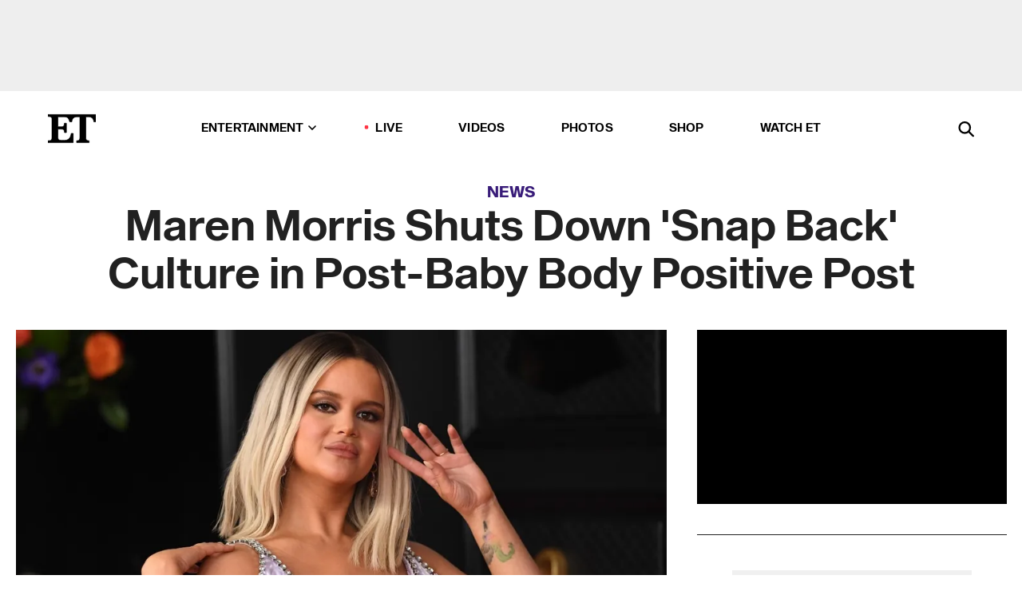

--- FILE ---
content_type: text/html; charset=utf-8
request_url: https://www.etonline.com/maren-morris-shuts-down-snap-back-culture-in-post-baby-body-positive-post-163439
body_size: 20232
content:
<!DOCTYPE html><html lang="en"><head><meta charSet="utf-8" data-next-head=""/><meta name="viewport" content="width=device-width" data-next-head=""/><link rel="dns-prefetch" href="//global.ketchcdn.com" data-next-head=""/><link rel="dns-prefetch" href="//cdn.privacy.paramount.com" data-next-head=""/><script type="text/javascript" data-next-head="">
          !function() {
            window.semaphore = window.semaphore || [];
            window.ketch = function() {
              window.semaphore.push(arguments)
            };
            var e = document.createElement("script");
            e.type = "text/javascript";
            e.src = "https://global.ketchcdn.com/web/v3/config/cbs_media_ventures/etonline/boot.js";
            e.async = 1;
            document.getElementsByTagName("head")[0].appendChild(e);
          }();
          </script><script type="text/javascript" data-next-head="">
          (function(a){
            var w=window,b='cbsoptanon',q='cmd',r='config';
            w[b] = w[b] ? w[b] : {};
            w[b][q] = w[b][q] ? w[b][q] : [];
            w[b][r] = w[b][r] ? w[b][r] : [];
            
            a.forEach(function(z){
              w[b][z] = w[b][z] || function(){
                var c=arguments;
                w[b][q].push(function(){
                  w[b][z].apply(w[b],c);
                })
              }
            });
          })(["onScriptsReady","onAdsReady"]);
          </script><script async="" id="optanon-request" type="text/javascript" src="//cdn.privacy.paramount.com/dist/optanon-v2.0.0.js" data-next-head=""></script><link rel="amphtml" href="https://www.etonline.com/maren-morris-shuts-down-snap-back-culture-in-post-baby-body-positive-post-163439?amp" data-next-head=""/><meta itemProp="image" content="https://www.etonline.com/sites/default/files/styles/1280x720/public/images/2021-04/maren-morris-gettyimages-1231719152.jpg?h=c673cd1c" data-next-head=""/><meta itemProp="name" content="Maren Morris Shuts Down &#x27;Snap Back&#x27; Culture in Post-Baby Body Positive Post" data-next-head=""/><meta name="apple-mobile-web-app-capable" content="yes" data-next-head=""/><meta name="google-site-verification" content="hKpIt34FKZ_qMU81xUdLUw2YzuyZY1pS76p0622Hc7w" data-next-head=""/><meta property="og:image:alt" content="Maren Morris" data-next-head=""/><title data-next-head="">Maren Morris Shuts Down &#x27;Snap Back&#x27; Culture in Post-Baby Body Positive Post | Entertainment Tonight</title><meta name="description" content="The country singer is proud of all her body has accomplished after welcoming son Hayes in 2020. " data-next-head=""/><meta property="og:description" content="The country singer is proud of all her body has accomplished after welcoming son Hayes in 2020. " data-next-head=""/><meta name="twitter:description" content="The country singer is proud of all her body has accomplished after welcoming son Hayes in 2020. " data-next-head=""/><meta name="title" content="Maren Morris Shuts Down &#x27;Snap Back&#x27; Culture in Post-Baby Body Positive Post | Entertainment Tonight" data-next-head=""/><meta property="og:title" content="Maren Morris Shuts Down Snap Back Culture in Inspiring Post-Baby Post" data-next-head=""/><meta property="og:site_name" content="Entertainment Tonight" data-next-head=""/><meta property="og:url" content="https://www.etonline.com/maren-morris-shuts-down-snap-back-culture-in-post-baby-body-positive-post-163439" data-next-head=""/><meta property="og:image" content="https://www.etonline.com/sites/default/files/styles/1280x720/public/images/2021-04/maren-morris-gettyimages-1231719152.jpg?h=c673cd1c" data-next-head=""/><meta property="og:image:width" content="1280" data-next-head=""/><meta property="og:image:height" content="720" data-next-head=""/><meta property="og:type" content="Article" data-next-head=""/><meta name="twitter:title" content="Maren Morris Shuts Down Snap Back Culture in Inspiring Post-Baby Post" data-next-head=""/><meta name="twitter:site" content="@etnow" data-next-head=""/><meta name="twitter:site:id" content="23603092" data-next-head=""/><meta name="twitter:url" content="https://www.etonline.com/maren-morris-shuts-down-snap-back-culture-in-post-baby-body-positive-post-163439" data-next-head=""/><meta name="twitter:card" content="summary_large_image" data-next-head=""/><meta name="twitter:image" content="https://www.etonline.com/sites/default/files/styles/1280x720/public/images/2021-04/maren-morris-gettyimages-1231719152.jpg?h=c673cd1c" data-next-head=""/><meta name="twitter:image:width" content="1280" data-next-head=""/><meta name="twitter:image:height" content="720" data-next-head=""/><meta property="fb:pages" content="106843036179" data-next-head=""/><meta property="fb:admins" content="3111204" data-next-head=""/><meta property="fb:app_id" content="145337045558621" data-next-head=""/><meta name="article:opinion" content="false" data-next-head=""/><link rel="canonical" href="https://www.etonline.com/maren-morris-shuts-down-snap-back-culture-in-post-baby-body-positive-post-163439" data-next-head=""/><meta name="keywords" content="Entertainment Tonight, News, , Maren Morris" data-next-head=""/><meta name="robots" content="index" data-next-head=""/><meta name="robots" content="follow" data-next-head=""/><meta name="robots" content="max-image-preview:large" data-next-head=""/><link rel="alternate" type="application/rss+xml" href="https://www.etonline.com/news/rss" data-next-head=""/><script type="application/ld+json" data-next-head="">{"@context":"http://schema.org","@type":"NewsArticle","articleSection":"News","author":[{"name":"Rachel Mcrady","@type":"Person","url":"https://www.etonline.com/etonline-staff/rachel-mcrady-30"}],"dateModified":"2021-04-05T04:45:07-0700","datePublished":"2021-04-05T04:45:07-0700","description":"The country singer is proud of all her body has accomplished after welcoming son Hayes in 2020. ","headline":"Maren Morris Shuts Down 'Snap Back' Culture in Post-Baby Body Positive Post","keywords":["Maren Morris","News"],"mainEntityOfPage":{"@type":"WebPage","@id":"https://www.etonline.com/maren-morris-shuts-down-snap-back-culture-in-post-baby-body-positive-post-163439","name":"Maren Morris Shuts Down 'Snap Back' Culture in Post-Baby Body Positive Post","url":"https://www.etonline.com/maren-morris-shuts-down-snap-back-culture-in-post-baby-body-positive-post-163439"},"name":"Entertainment Tonight","publisher":{"name":"Entertainment Tonight","@type":"Organization","url":"https://www.etonline.com","sameAs":["https://www.facebook.com/EntertainmentTonight","https://www.instagram.com/entertainmenttonight/","https://twitter.com/etnow","https://www.youtube.com/entertainmenttonight","https://en.wikipedia.org/wiki/Entertainment_Tonight"],"logo":{"@type":"ImageObject","url":"https://www.etonline.com/themes/custom/et/logo.png","width":"152","height":"152"}},"url":"https://www.etonline.com/maren-morris-shuts-down-snap-back-culture-in-post-baby-body-positive-post-163439","image":{"@context":"https://schema.org","@type":"ImageObject","url":"https://www.etonline.com/sites/default/files/styles/1280x720/public/images/2021-04/maren-morris-gettyimages-1231719152.jpg?h=c673cd1c","height":720,"width":1280,"thumbnailUrl":"https://www.etonline.com/sites/default/files/styles/1280x720/public/images/2021-04/maren-morris-gettyimages-1231719152.jpg?h=c673cd1c&width=753"},"associatedMedia":{"@context":"https://schema.org","@type":"ImageObject","url":"https://www.etonline.com/sites/default/files/styles/1280x720/public/images/2021-04/maren-morris-gettyimages-1231719152.jpg?h=c673cd1c","height":720,"width":1280,"thumbnailUrl":"https://www.etonline.com/sites/default/files/styles/1280x720/public/images/2021-04/maren-morris-gettyimages-1231719152.jpg?h=c673cd1c&width=753"},"itemListElement":[]}</script><link rel="preload" as="image" imageSrcSet="https://www.etonline.com/sites/default/files/styles/1280x720/public/images/2021-04/maren-morris-gettyimages-1231719152.jpg?h=c673cd1c&amp;width=1024&amp;quality=80 1x" data-next-head=""/><meta charSet="utf-8"/><meta http-equiv="content-language" content="en_US"/><link rel="dns-prefetch" href="//cdn.cookielaw.org"/><link rel="dns-prefetch" href="//cdn.privacy.paramount.com"/><link rel="apple-touch-icon" sizes="57x57" href="/img/favicons/apple-icon-57x57.png"/><link rel="apple-touch-icon" sizes="60x60" href="/img/favicons/apple-icon-60x60.png"/><link rel="apple-touch-icon" sizes="72x72" href="/img/favicons/apple-icon-72x72.png"/><link rel="apple-touch-icon" sizes="76x76" href="/img/favicons/apple-icon-76x76.png"/><link rel="apple-touch-icon" sizes="114x114" href="/img/favicons/apple-icon-114x114.png"/><link rel="apple-touch-icon" sizes="120x120" href="/img/favicons/apple-icon-120x120.png"/><link rel="apple-touch-icon" sizes="144x144" href="/img/favicons/apple-icon-144x144.png"/><link rel="apple-touch-icon" sizes="152x152" href="/img/favicons/apple-icon-152x152.png"/><link rel="apple-touch-icon" sizes="180x180" href="/img/favicons/apple-icon-180x180.png"/><link rel="icon" type="image/png" sizes="192x192" href="/img/favicons/android-icon-192x192.png"/><link rel="icon" type="image/png" sizes="32x32" href="/img/favicons/favicon-32x32.png"/><link rel="icon" type="image/png" sizes="96x96" href="/img/favicons/favicon-96x96.png"/><link rel="icon" type="image/png" sizes="16x16" href="/img/favicons/favicon-16x16.png"/><link rel="shortcut icon" type="image/x-icon" href="/favicon.ico"/><meta name="msapplication-TileImage" content="/img/favicons/ms-icon-144x144.png"/><link rel="preconnect" href="https://www.etonline.com"/><link rel="preload" href="/fonts/sequel_sans/sequelsans-bookbody-webfont.woff2" as="font" type="font/woff2" crossorigin="true"/><link rel="preload" href="/fonts/sequel_sans/sequelsans-semiboldhead-webfont.woff2" as="font" type="font/woff2" crossorigin="true"/><link rel="preload" href="/fonts/sequel_sans/sequelsans-boldhead-webfont.woff2" as="font" type="font/woff2" crossorigin="true"/><link rel="preload" href="/fonts/sequel_sans/sequelsans-lightbody-webfont.woff2" as="font" type="font/woff2" crossorigin="true"/><link rel="preload" href="/fonts/sequel_sans/sequelsans-lighthead-webfont.woff2" as="font" type="font/woff2" crossorigin="true"/><link rel="preload" href="/fonts/sequel_sans/sequelsans-bookhead-webfont.woff2" as="font" type="font/woff2" crossorigin="true"/><link rel="preload" href="/fonts/sequel_sans/sequelsans-semiboldbody-webfont.woff2" as="font" type="font/woff2" crossorigin="true"/><link rel="preload" href="/fonts/sequel_sans/sequelsans-romanbody-webfont.woff2" as="font" type="font/woff2" crossorigin="true"/><link rel="preload" href="/fonts/sequel_sans/sequelsans-boldbody-webfont.woff2" as="font" type="font/woff2" crossorigin="true"/><link rel="preload" href="/fonts/sequel_sans/sequelsans-mediumbody-webfont.woff2" as="font" type="font/woff2" crossorigin="true"/><link rel="preload" href="/fonts/sequel_sans/sequelsans-mediumhead-webfont.woff2" as="font" type="font/woff2" crossorigin="true"/><meta property="fb:app_id" content="145337045558621"/><meta property="fb:admins" content="3111204"/><meta property="fb:pages" content="106843036179"/><meta property="og:site_name" content="Entertainment Tonight"/><meta name="twitter:site" content="@etnow"/><meta name="twitter:site:id" content="23603092"/><meta name="twitter:creator" content="@etnow"/><link rel="manifest" crossorigin="use-credentials" href="/manifest.json"/><meta name="theme-color" content="#fff"/><meta name="msapplication-TileColor" content="#fd005b"/><noscript><style>.submenu-with-subqueue, .submenu { display: block !important; }</style></noscript><script id="utag-isSPA">var utag_data = window.utag_data || {}; window.utag_data.isSPA = true;</script><link rel="preload" href="/_next/static/css/bf2a48180e14e611.css" as="style"/><link rel="stylesheet" href="/_next/static/css/bf2a48180e14e611.css" data-n-g=""/><noscript data-n-css=""></noscript><script defer="" nomodule="" src="/_next/static/chunks/polyfills-42372ed130431b0a.js"></script><script defer="" src="/_next/static/chunks/8540.f946d41e093433bd.js"></script><script defer="" src="/_next/static/chunks/7469.a65441ba8e2ae64e.js"></script><script defer="" src="/_next/static/chunks/672.6413559a4c0374ce.js"></script><script defer="" src="/_next/static/chunks/03890d9e-c7dc52b197fe5cc0.js"></script><script defer="" src="/_next/static/chunks/1219-3eb675ecd2a73cd0.js"></script><script defer="" src="/_next/static/chunks/4226.ae1ade28a68c7c8b.js"></script><script defer="" src="/_next/static/chunks/8827-dfdf2947beb6464a.js"></script><script defer="" src="/_next/static/chunks/7048.fd77181949919180.js"></script><script defer="" src="/_next/static/chunks/8136.5343d2a85aad5859.js"></script><script defer="" src="/_next/static/chunks/9428.35e8e5b42b93cdee.js"></script><script src="/_next/static/chunks/webpack-663b78308d75e97a.js" defer=""></script><script src="/_next/static/chunks/framework-97862ef36bc4065f.js" defer=""></script><script src="/_next/static/chunks/main-f47cad7d2440de01.js" defer=""></script><script src="/_next/static/chunks/pages/_app-81c29bc07b709f21.js" defer=""></script><script src="/_next/static/chunks/8220-8c3b7d4a24781c26.js" defer=""></script><script src="/_next/static/chunks/6960-ed4ab36c865fd8f9.js" defer=""></script><script src="/_next/static/chunks/2774-ee8e425e4d9db610.js" defer=""></script><script src="/_next/static/chunks/4899-60702dea61a0f3e4.js" defer=""></script><script src="/_next/static/chunks/1669-52bf1806a1916c32.js" defer=""></script><script src="/_next/static/chunks/6720-4af53b8a0f1951a1.js" defer=""></script><script src="/_next/static/chunks/6982-8aad6155a7045f30.js" defer=""></script><script src="/_next/static/chunks/9682-4863a7dbb922173d.js" defer=""></script><script src="/_next/static/chunks/8185-107f9c12e2ef66ab.js" defer=""></script><script src="/_next/static/chunks/6612-0c458567c00d72e0.js" defer=""></script><script src="/_next/static/chunks/pages/%5B...alias%5D-88596a302b6f125d.js" defer=""></script><script src="/_next/static/etonline/_buildManifest.js" defer=""></script><script src="/_next/static/etonline/_ssgManifest.js" defer=""></script></head><body class="skybox-auto-collapse"><div id="__next"><div class="page--article"><div class="main-menu__sticky" style="top:0px"><div class="header__wrapper "><div id="sticky-banner"><div data-ad-ref="mobile-omni-skybox-plus-sticky" class="bidbarrel-ad skybox-closeBtn skybox-collapseBtn skybox-videoStop"></div><div class="omni-skybox-plus-stick-placeholder"></div></div><div data-ad-ref="intromercial"></div><header id="header" class="header affix-top"><div class="header__container " style="transform:translateY(0px)"><div class="header__main"><div class="header__column-left"><a href="/" aria-label="ET Online Homepage" class="header__logo"><svg viewBox="0 0 87 51"><path d="M86.989 0l-44.65.002L0 0v3.451c2.23 0 3.879.235 4.946.7 1.066.464 1.745 1.101 2.034 1.917.29.818.432 1.951.432 3.406v32.048c0 2.207-.45 3.761-1.355 4.663-.902.902-2.92 1.354-6.048 1.356V51h45.863V34.224h-3.53c-.598 3.882-1.654 6.735-3.164 8.56-1.512 1.82-3.048 2.951-4.61 3.387-1.612.443-3.278.664-4.95.658h-4.1c-1.832 0-3.242-.137-4.234-.415-.992-.276-1.706-.723-2.143-1.343-.467-.688-.746-1.484-.81-2.313-.1-.928-.15-2.394-.15-4.4V26.37h5.267c1.792 0 3.105.152 3.97.449.86.3 1.55.951 1.897 1.791.403.895.657 2.275.756 4.158h3.463V15.8H29.92c-.126 1.881-.364 3.263-.716 4.138-.311.845-.988 1.506-1.843 1.791-.875.317-2.206.472-3.989.47h-5.19V4.177h9.56c2.539 0 4.437.145 5.696.436 1.26.29 2.402 1.066 3.425 2.33 1.016 1.266 1.913 3.366 2.69 6.3l3.997.035c.15-3.159.758-4.29 1.824-5.807 1.067-1.519 2.303-2.449 3.707-2.785 1.404-.335 3.174-.509 5.306-.509H58.1v37.346c0 2.207-.452 3.761-1.358 4.663-.894.897-1.469 1.356-4.606 1.356V51h22.683v-3.453c-2.133 0-2.296-.225-3.404-.672-1.103-.448-1.8-1.085-2.103-1.9-.302-.814-.45-1.96-.45-3.438V4.176h4.765c1.437-.024 2.868.156 4.258.529 1.23.351 2.378 1.28 3.441 2.781 1.066 1.503 1.765 2.63 2.093 5.79H87" mask="url(#prefix__b)"></path></svg></a></div><nav class="header__column-center "><ul class="main-menu"><li class="main-menu__item main-menu__item--entertainment main-menu__item--submenu-closed"><a href="/news" class="main-menu__link dropdown-toggle" data-toggle="dropdown" aria-expanded="false">Entertainment<svg width="10" height="6" viewBox="0 0 10 6" aria-hidden="true"><path fill="none" fill-rule="evenodd" stroke-linecap="round" stroke-width="1.5" d="M9 1L5 5 1 1"></path></svg></a><div style="height:60rem" class="submenu-with-subqueue main-menu__submenu-with-subqueue"><div class="submenu-with-subqueue__scrollable main-menu__submenu-with-subqueue__scrollable"><ul class="main-menu__submenu submenu"><li class="main-menu__item main-menu__item--latestvideos submenu__item main-menu__submenu__item"><a href="/video" class="main-menu__link main-menu__submenu__link submenu__link">Latest Videos</a></li><li class="main-menu__item main-menu__item--articles submenu__item main-menu__submenu__item"><a href="/news" class="main-menu__link main-menu__submenu__link submenu__link">Articles</a></li><li class="main-menu__item main-menu__item--tv submenu__item main-menu__submenu__item"><a href="/latest/tv" class="main-menu__link main-menu__submenu__link submenu__link">TV</a></li><li class="main-menu__item main-menu__item--etvaultunlocked submenu__item main-menu__submenu__item"><a href="/latest/news/et-vault-unlocked" class="main-menu__link main-menu__submenu__link submenu__link">ET Vault Unlocked</a></li><li class="main-menu__item main-menu__item--music submenu__item main-menu__submenu__item"><a href="/latest/music" class="main-menu__link main-menu__submenu__link submenu__link">Music</a></li><li class="main-menu__item main-menu__item--awards submenu__item main-menu__submenu__item"><a href="/latest/awards" class="main-menu__link main-menu__submenu__link submenu__link">Awards</a></li><li class="main-menu__item main-menu__item--movies submenu__item main-menu__submenu__item"><a href="/latest/movies" class="main-menu__link main-menu__submenu__link submenu__link">Movies</a></li><li class="main-menu__item main-menu__item--newsletter submenu__item main-menu__submenu__item"><a href="https://www.etonline.com/newsletters" class="main-menu__link main-menu__submenu__link submenu__link">Newsletter</a></li><button class="main-menu__mobile-close-button submenu-with-subqueue__mobile-close-button"><span class="sr-only">Close Menu</span><div></div></button></ul></div></div></li><li class="main-menu__item main-menu__item--live "><span class="live-flag__circle live-flag__circle--pulse"></span><a href="/live" class="main-menu__link">LIVE</a></li><li class="main-menu__item main-menu__item--videos "><a href="/video" class="main-menu__link" target="_self">Videos</a></li><li class="main-menu__item main-menu__item--photos"><a href="/gallery" class="main-menu__link">Photos</a></li><li class="main-menu__item main-menu__item--shop "><a href="/shop" class="main-menu__link">Shop</a></li><li class="main-menu__item main-menu__item--watchet "><a href="/showfinder" class="main-menu__link" target="_blank">Watch ET</a></li></ul></nav><div class="header__column-right"><div class="header__search" aria-labelledby="open-dialog-label"><div class="header__page-mask hide"></div><form class="header__search-form hide" action="/search" method="get" accept-charset="UTF-8" role="dialog" aria-modal="true" aria-labelledby="dialog-label"><button type="submit" class="header__search-form__search-icon"><span id="dialog-label" class="sr-only">Search</span><div></div></button><input id="header-search-input" class="header__search-form__input" title="Enter the terms you wish to search for." placeholder="Search" type="search" name="keywords" size="15" maxLength="128" tabindex="-1" value=""/><button id="header-search-close" type="button" class="header__search-form__button header__search-form__button--close"><span class="sr-only">Close Form</span><div></div></button></form><button type="button" class="header__search-form__button header__search-form__button--open"><span id="open-dialog-label" class="sr-only">Open Search Form</span><div></div></button></div></div></div></div></header></div></div><div class="wrap-site"><main><div class="content article news"><div class="top-container"><div class="content__category"><a href="/news">News</a></div><h1 class="content__title">Maren Morris Shuts Down &#x27;Snap Back&#x27; Culture in Post-Baby Body Positive Post</h1></div><div class="site-bg article-columns"><div class="article-column article-column--left"><div class="content__header-img centered"><div class="content__header-img-wrapper"><div class="content__header-img-wrap"><picture><source media="(max-width: 375px)" srcSet="https://www.etonline.com/sites/default/files/styles/1280x720/public/images/2021-04/maren-morris-gettyimages-1231719152.jpg?h=c673cd1c"/><div class="img-full "><span style="box-sizing:border-box;display:inline-block;overflow:hidden;width:initial;height:initial;background:none;opacity:1;border:0;margin:0;padding:0;position:relative;max-width:100%"><span style="box-sizing:border-box;display:block;width:initial;height:initial;background:none;opacity:1;border:0;margin:0;padding:0;max-width:100%"><img style="display:block;max-width:100%;width:initial;height:initial;background:none;opacity:1;border:0;margin:0;padding:0" alt="" aria-hidden="true" src="data:image/svg+xml,%3csvg%20xmlns=%27http://www.w3.org/2000/svg%27%20version=%271.1%27%20width=%271280%27%20height=%27720%27/%3e"/></span><img alt="Maren Morris" srcSet="https://www.etonline.com/sites/default/files/styles/1280x720/public/images/2021-04/maren-morris-gettyimages-1231719152.jpg?h=c673cd1c&amp;width=1024&amp;quality=80 1x" src="https://www.etonline.com/sites/default/files/styles/1280x720/public/images/2021-04/maren-morris-gettyimages-1231719152.jpg?h=c673cd1c&amp;width=1024&amp;quality=80" decoding="async" data-nimg="intrinsic" style="position:absolute;top:0;left:0;bottom:0;right:0;box-sizing:border-box;padding:0;border:none;margin:auto;display:block;width:0;height:0;min-width:100%;max-width:100%;min-height:100%;max-height:100%;background-size:cover;background-position:0% 0%;filter:blur(20px);background-image:url(&quot;https://www.etonline.com/sites/default/files/styles/1280x720/public/images/2021-04/maren-morris-gettyimages-1231719152.jpg?h=c673cd1c&amp;blur=50&amp;width=2&quot;)"/><noscript><img alt="Maren Morris" loading="eager" decoding="async" data-nimg="intrinsic" style="position:absolute;top:0;left:0;bottom:0;right:0;box-sizing:border-box;padding:0;border:none;margin:auto;display:block;width:0;height:0;min-width:100%;max-width:100%;min-height:100%;max-height:100%" srcSet="https://www.etonline.com/sites/default/files/styles/1280x720/public/images/2021-04/maren-morris-gettyimages-1231719152.jpg?h=c673cd1c&amp;width=1024&amp;quality=80 1x" src="https://www.etonline.com/sites/default/files/styles/1280x720/public/images/2021-04/maren-morris-gettyimages-1231719152.jpg?h=c673cd1c&amp;width=1024&amp;quality=80"/></noscript></span></div></picture></div><div class="content__header-img-caption-wrap"><span class="content__header-image-credit">Phil McCarten/CBS via Getty Images</span></div></div></div><div class="content__body"><div class="content__byline"><div class="content__byline-author">By<!-- --> <a href="/etonline-staff/rachel-mcrady-30" aria-label="Biography of Rachel McRady">Rachel McRady</a></div><div class="content__byline-date"><div>Published: <!-- -->4:45 AM PDT, April 5, 2021</div></div><div class="content__share expanded"><div class="share_social-btn-parent"><div class="share__btn-group"><span class="social-tooltip is-hidden undefined"></span><div><div style="border:0;clip:rect(0 0 0 0);height:1px;margin:-1px;overflow:hidden;white-space:nowrap;padding:0;width:1px;position:absolute" role="log" aria-live="assertive"></div><div style="border:0;clip:rect(0 0 0 0);height:1px;margin:-1px;overflow:hidden;white-space:nowrap;padding:0;width:1px;position:absolute" role="log" aria-live="assertive"></div><div style="border:0;clip:rect(0 0 0 0);height:1px;margin:-1px;overflow:hidden;white-space:nowrap;padding:0;width:1px;position:absolute" role="log" aria-live="polite"></div><div style="border:0;clip:rect(0 0 0 0);height:1px;margin:-1px;overflow:hidden;white-space:nowrap;padding:0;width:1px;position:absolute" role="log" aria-live="polite"></div></div><button type="button" class="share__social-btn share__social-btn--facebook" aria-label="Share Maren Morris Shuts Down &#x27;Snap Back&#x27; Culture in Post-Baby Body Positive Post to Facebook"><div></div></button><button type="button" class="share__social-btn share__social-btn--twitter" aria-label="Share Maren Morris Shuts Down &#x27;Snap Back&#x27; Culture in Post-Baby Body Positive Post to Twitter"><div></div></button><button type="button" class="share__social-btn share__social-btn--reddit" aria-label="Share Maren Morris Shuts Down &#x27;Snap Back&#x27; Culture in Post-Baby Body Positive Post to Reddit"><div></div></button><button type="button" class="share__social-btn share__social-btn--flipboard" aria-label="Share Maren Morris Shuts Down &#x27;Snap Back&#x27; Culture in Post-Baby Body Positive Post to Flipboard"><div></div></button><button type="button" class="share__social-btn share__social-btn--link" aria-label="Copy link to Clipboard"><div></div></button><button type="button" class="share__social-btn share__social-btn--share" aria-label="Native Share"><div></div></button></div></div></div></div><h2 class="content__subheading">The country singer is proud of all her body has accomplished after welcoming son Hayes in 2020. </h2><div class="content__body-main"><div class="ctd-body"><div data-ad-ref="mobile-incontent-social" class="mobile-incontent-social bidbarrel-ad" aria-hidden="true"></div><p><a href="https://www.etonline.com/people/maren-morris" target="_blank">Maren Morris</a><span> is embracing her evolving body after welcoming her son, Hayes in 2020. The 30-year-old country crooner shared an inspiring body positive post over the weekend on social media.&nbsp;</span></p><p><span>"Am never saying 'trying to get my body back' again," Morris captioned two photos, one in a bra and underwear and another of herself&nbsp;working out. "No one took it, i didn&rsquo;t lose it like a set of keys."&nbsp;</span></p><div data-ad-ref="mobile-flex-plus-middle" class="bidbarrel-ad"></div><p><span>Morris, who recently </span><a href="https://www.etonline.com/maren-morris-celebrates-son-hayes-1st-birthday-with-peter-rabbit-themed-party-162664" target="_blank">celebrated her son's first birthday</a><span> last month with husband Ryan Hurd, added, "The pressure we put on mothers to 'snap back' is insurmountable and deeply troublesome. you are and always were a f**king bada**. and yeah, I&rsquo;m proud."</span></p><p><span>The post received lots of love from other celebrity mothers.&nbsp;</span></p><p><a href="https://www.etonline.com/people/mandy-moore" target="_blank">Mandy Moore</a><span>, who welcomed son August in February, commented, "Snap back culture is insane. Thanks for this...&#128588;&#128588;&#128588;."</span></p><div data-ad-ref="mpu-flex-inc" data-incremental="1" class="bidbarrel-ad"></div><div data-ad-ref="mobile-flex-plus-inc" data-incremental="1" class="bidbarrel-ad"></div><p><a href="https://www.etonline.com/people/jenna-dewan" target="_blank">Jenna Dewan</a><span> wrote, "Amen! &#10084;&#65039;&#10084;&#65039;&#128079;&#128079;&#128079;."</span></p><p><span>And mother of three </span><a href="https://www.etonline.com/people/kristin-cavallari" target="_blank">Kristin Cavallari</a><span> shared a series of clap hand emojis.&nbsp;</span></p><p><span>Morris </span><a href="https://www.etonline.com/media/videos/maren-morris-on-new-music-collabing-with-john-mayer-and-girl-power-at-the-grammys" target="_blank">opened up to ET at the GRAMMYs</a><span>&nbsp;last month about how having a baby has impacted her marriage to Hurd.</span></p><p><span>"It's definitely changed us for the better. I think that it just makes you even more insightful and thoughtful about someone else's existence outside of your selfish own needs," she shared at the time. "I think that it's just brought us closer, and we just love that little guy so much."&nbsp;</span></p><div data-ad-ref="mpu-flex-inc" data-incremental="2" class="bidbarrel-ad"></div><div data-ad-ref="mobile-flex-plus-inc" data-incremental="2" class="bidbarrel-ad"></div><p><strong><span>RELATED CONTENT:</span></strong></p><div class="shortcode shortcode-video related"><div class="related-links"><p class="label">Video</p><a class="title" href="/media/videos/maren-morris-on-new-music-collabing-with-john-mayer-and-girl-power-at-the-grammys">Maren Morris on New Music, Collabing With John Mayer and Girl Power at the GRAMMYs (Exclusive) </a></div></div><div class="shortcode shortcode-speedbump tile" data-speedbump="1"><a href="https://www.etonline.com/maren-morris-celebrates-son-hayes-1st-birthday-with-peter-rabbit-themed-party-162664" target="_blank" rel="noopener noreferrer" class="tile__link"><div class="tile--speedbump"><span style="box-sizing:border-box;display:inline-block;overflow:hidden;width:initial;height:initial;background:none;opacity:1;border:0;margin:0;padding:0;position:relative;max-width:100%"><span style="box-sizing:border-box;display:block;width:initial;height:initial;background:none;opacity:1;border:0;margin:0;padding:0;max-width:100%"><img style="display:block;max-width:100%;width:initial;height:initial;background:none;opacity:1;border:0;margin:0;padding:0" alt="" aria-hidden="true" src="data:image/svg+xml,%3csvg%20xmlns=%27http://www.w3.org/2000/svg%27%20version=%271.1%27%20width=%27120%27%20height=%27120%27/%3e"/></span><img alt="Maren Morris Celebrates Son&#x27;s 1st Birthday with Peter Rabbit Party " src="[data-uri]" decoding="async" data-nimg="intrinsic" style="position:absolute;top:0;left:0;bottom:0;right:0;box-sizing:border-box;padding:0;border:none;margin:auto;display:block;width:0;height:0;min-width:100%;max-width:100%;min-height:100%;max-height:100%;background-size:cover;background-position:0% 0%;filter:blur(20px);background-image:url(&quot;https://www.etonline.com/sites/default/files/styles/120x120/public/images/2021-03/gettyimages-1307086480.jpg?h=0ef10b72&amp;blur=50&amp;width=2&quot;)"/><noscript><img alt="Maren Morris Celebrates Son&#x27;s 1st Birthday with Peter Rabbit Party " loading="lazy" decoding="async" data-nimg="intrinsic" style="position:absolute;top:0;left:0;bottom:0;right:0;box-sizing:border-box;padding:0;border:none;margin:auto;display:block;width:0;height:0;min-width:100%;max-width:100%;min-height:100%;max-height:100%" srcSet="https://www.etonline.com/sites/default/files/styles/120x120/public/images/2021-03/gettyimages-1307086480.jpg?h=0ef10b72&amp;width=128&amp;quality=75 1x, https://www.etonline.com/sites/default/files/styles/120x120/public/images/2021-03/gettyimages-1307086480.jpg?h=0ef10b72&amp;width=256&amp;quality=75 2x" src="https://www.etonline.com/sites/default/files/styles/120x120/public/images/2021-03/gettyimages-1307086480.jpg?h=0ef10b72&amp;width=256&amp;quality=75"/></noscript></span></div><div class="tile__body"><div class="tile__heading news"><p>News</p></div><h3 class="tile__title"><span>Maren Morris Celebrates Son&#x27;s 1st Birthday with Peter Rabbit Party </span></h3></div></a></div><div class="shortcode shortcode-speedbump tile" data-speedbump="2"><a href="https://www.etonline.com/john-mayer-performs-alongside-maren-morris-in-moving-rendition-of-the-bones-at-2021-grammys-162070" target="_blank" rel="noopener noreferrer" class="tile__link"><div class="tile--speedbump"><span style="box-sizing:border-box;display:inline-block;overflow:hidden;width:initial;height:initial;background:none;opacity:1;border:0;margin:0;padding:0;position:relative;max-width:100%"><span style="box-sizing:border-box;display:block;width:initial;height:initial;background:none;opacity:1;border:0;margin:0;padding:0;max-width:100%"><img style="display:block;max-width:100%;width:initial;height:initial;background:none;opacity:1;border:0;margin:0;padding:0" alt="" aria-hidden="true" src="data:image/svg+xml,%3csvg%20xmlns=%27http://www.w3.org/2000/svg%27%20version=%271.1%27%20width=%27120%27%20height=%27120%27/%3e"/></span><img alt="John Mayer Performs Alongside Maren Morris at 2021 GRAMMYs" src="[data-uri]" decoding="async" data-nimg="intrinsic" style="position:absolute;top:0;left:0;bottom:0;right:0;box-sizing:border-box;padding:0;border:none;margin:auto;display:block;width:0;height:0;min-width:100%;max-width:100%;min-height:100%;max-height:100%;background-size:cover;background-position:0% 0%;filter:blur(20px);background-image:url(&quot;https://www.etonline.com/sites/default/files/styles/120x120/public/images/2021-03/the_63rd_annual_grammy_awards_-_08_00_02_pm_-_2021-03-14t185137.516.jpg?h=8e8246cd&amp;blur=50&amp;width=2&quot;)"/><noscript><img alt="John Mayer Performs Alongside Maren Morris at 2021 GRAMMYs" loading="lazy" decoding="async" data-nimg="intrinsic" style="position:absolute;top:0;left:0;bottom:0;right:0;box-sizing:border-box;padding:0;border:none;margin:auto;display:block;width:0;height:0;min-width:100%;max-width:100%;min-height:100%;max-height:100%" srcSet="https://www.etonline.com/sites/default/files/styles/120x120/public/images/2021-03/the_63rd_annual_grammy_awards_-_08_00_02_pm_-_2021-03-14t185137.516.jpg?h=8e8246cd&amp;width=128&amp;quality=75 1x, https://www.etonline.com/sites/default/files/styles/120x120/public/images/2021-03/the_63rd_annual_grammy_awards_-_08_00_02_pm_-_2021-03-14t185137.516.jpg?h=8e8246cd&amp;width=256&amp;quality=75 2x" src="https://www.etonline.com/sites/default/files/styles/120x120/public/images/2021-03/the_63rd_annual_grammy_awards_-_08_00_02_pm_-_2021-03-14t185137.516.jpg?h=8e8246cd&amp;width=256&amp;quality=75"/></noscript></span></div><div class="tile__body"><div class="tile__heading grammys"><p>GRAMMYS</p></div><h3 class="tile__title"><span>John Mayer Performs Alongside Maren Morris at 2021 GRAMMYs</span></h3></div></a></div><div class="shortcode shortcode-speedbump tile" data-speedbump="3"><a href="https://www.etonline.com/ryan-hurd-on-how-his-new-duet-with-wife-maren-morris-is-a-full-circle-musical-moment-exclusive" target="_blank" rel="noopener noreferrer" class="tile__link"><div class="tile--speedbump"><span style="box-sizing:border-box;display:inline-block;overflow:hidden;width:initial;height:initial;background:none;opacity:1;border:0;margin:0;padding:0;position:relative;max-width:100%"><span style="box-sizing:border-box;display:block;width:initial;height:initial;background:none;opacity:1;border:0;margin:0;padding:0;max-width:100%"><img style="display:block;max-width:100%;width:initial;height:initial;background:none;opacity:1;border:0;margin:0;padding:0" alt="" aria-hidden="true" src="data:image/svg+xml,%3csvg%20xmlns=%27http://www.w3.org/2000/svg%27%20version=%271.1%27%20width=%27120%27%20height=%27120%27/%3e"/></span><img alt="Ryan Hurd Says Duet With Wife Maren Morris Is a &#x27;Full-Circle&#x27; Moment" src="[data-uri]" decoding="async" data-nimg="intrinsic" style="position:absolute;top:0;left:0;bottom:0;right:0;box-sizing:border-box;padding:0;border:none;margin:auto;display:block;width:0;height:0;min-width:100%;max-width:100%;min-height:100%;max-height:100%;background-size:cover;background-position:0% 0%;filter:blur(20px);background-image:url(&quot;https://www.etonline.com/sites/default/files/styles/120x120/public/images/2021-02/morrishurd.jpg?h=c673cd1c&amp;blur=50&amp;width=2&quot;)"/><noscript><img alt="Ryan Hurd Says Duet With Wife Maren Morris Is a &#x27;Full-Circle&#x27; Moment" loading="lazy" decoding="async" data-nimg="intrinsic" style="position:absolute;top:0;left:0;bottom:0;right:0;box-sizing:border-box;padding:0;border:none;margin:auto;display:block;width:0;height:0;min-width:100%;max-width:100%;min-height:100%;max-height:100%" srcSet="https://www.etonline.com/sites/default/files/styles/120x120/public/images/2021-02/morrishurd.jpg?h=c673cd1c&amp;width=128&amp;quality=75 1x, https://www.etonline.com/sites/default/files/styles/120x120/public/images/2021-02/morrishurd.jpg?h=c673cd1c&amp;width=256&amp;quality=75 2x" src="https://www.etonline.com/sites/default/files/styles/120x120/public/images/2021-02/morrishurd.jpg?h=c673cd1c&amp;width=256&amp;quality=75"/></noscript></span></div><div class="tile__body"><div class="tile__heading music"><p>Music</p></div><h3 class="tile__title"><span>Ryan Hurd Says Duet With Wife Maren Morris Is a &#x27;Full-Circle&#x27; Moment</span></h3></div></a></div><div data-ad-ref="mpu-flex-inc" data-incremental="3" class="bidbarrel-ad"></div><div data-ad-ref="mobile-flex-plus-inc" data-incremental="3" class="bidbarrel-ad"></div><div class="shortcode shortcode-gallery"><div class="shortcode-gallery--header">Related Photos</div><div class="shortcode-gallery--container"><a href="/gallery/meet-the-celeb-babies-born-in-2021-160737" aria-label="Meet the Celeb Babies Born in 2021"><span style="box-sizing:border-box;display:inline-block;overflow:hidden;width:initial;height:initial;background:none;opacity:1;border:0;margin:0;padding:0;position:relative;max-width:100%"><span style="box-sizing:border-box;display:block;width:initial;height:initial;background:none;opacity:1;border:0;margin:0;padding:0;max-width:100%"><img style="display:block;max-width:100%;width:initial;height:initial;background:none;opacity:1;border:0;margin:0;padding:0" alt="" aria-hidden="true" src="data:image/svg+xml,%3csvg%20xmlns=%27http://www.w3.org/2000/svg%27%20version=%271.1%27%20width=%27640%27%20height=%27360%27/%3e"/></span><img src="[data-uri]" decoding="async" data-nimg="intrinsic" class="img-full" style="position:absolute;top:0;left:0;bottom:0;right:0;box-sizing:border-box;padding:0;border:none;margin:auto;display:block;width:0;height:0;min-width:100%;max-width:100%;min-height:100%;max-height:100%;background-size:cover;background-position:0% 0%;filter:blur(20px);background-image:url(&quot;https://www.etonline.com/sites/default/files/styles/640x360/public/images/2021-11/James_Van_Der_Beek_Kimberly_GettyImages-1161526486_1920.jpg?h=b8626526&amp;width=753&amp;blur=50&amp;width=2&quot;)"/><noscript><img loading="lazy" decoding="async" data-nimg="intrinsic" style="position:absolute;top:0;left:0;bottom:0;right:0;box-sizing:border-box;padding:0;border:none;margin:auto;display:block;width:0;height:0;min-width:100%;max-width:100%;min-height:100%;max-height:100%" class="img-full" srcSet="https://www.etonline.com/sites/default/files/styles/640x360/public/images/2021-11/James_Van_Der_Beek_Kimberly_GettyImages-1161526486_1920.jpg?h=b8626526&amp;width=753&amp;quality=80 1x, https://www.etonline.com/sites/default/files/styles/640x360/public/images/2021-11/James_Van_Der_Beek_Kimberly_GettyImages-1161526486_1920.jpg?h=b8626526&amp;width=753&amp;quality=80 2x" src="https://www.etonline.com/sites/default/files/styles/640x360/public/images/2021-11/James_Van_Der_Beek_Kimberly_GettyImages-1161526486_1920.jpg?h=b8626526&amp;width=753&amp;quality=80"/></noscript></span><div class="overlay--bottom-left"><span class="slidecount">73 Photos</span></div></a><a href="/gallery/meet-the-celeb-babies-born-in-2021-160737" aria-label="Meet the Celeb Babies Born in 2021"><figcaption><span>Meet the Celeb Babies Born in 2021</span></figcaption></a></div></div></div></div><div class="content__tags"><h3>Tags:</h3><ul><li class=""><a href="https://www.etonline.com/latest/people/maren-morris " aria-label="Visit Maren Morris">Maren Morris</a></li></ul></div><div class="content__spacer"></div></div></div><div id="right-rail" class="side-rail right-rail"><div style="top:49px;position:sticky"><div class="right-rail__content "><div class="siderail-player"><div class="siderail-player__inner " style="top:0px"></div></div><div data-ad-ref="mpu-plus-top" class="bidbarrel-ad"><div class="skeleton__ad"></div></div></div></div></div></div><div id="taboola-below-article-thumbnails"></div></div></main><footer class="footer"><div class="footer__primary"><div class="footer__primary-content"><div class="footer__menu"><div></div></div><div class="footer__menu"><h2>Browse</h2><nav role="navigation" aria-label="Browse"><ul class="menu"><li class="menu__item"><a href="/news" class="menu__link toolbar-icon toolbar-icon-menu-link-content:e016a034-2376-4845-9dbe-489e7c619815">News</a></li><li class="menu__item"><a href="/video" class="menu__link toolbar-icon toolbar-icon-menu-link-content:3c60f1bc-e4a6-41c2-8a90-a2dfb54daf39">Video</a></li><li class="menu__item"><a href="/gallery" class="menu__link toolbar-icon toolbar-icon-menu-link-content:b39559f7-55ab-4d9f-b05d-fb4e2fd6931b">Photos</a></li><li class="menu__item"><a href="/movies" class="menu__link toolbar-icon toolbar-icon-menu-link-content:cf6f7581-90a1-437f-8138-f6901226355d">Movies</a></li><li class="menu__item"><a href="/tv" class="menu__link toolbar-icon toolbar-icon-menu-link-content:a1ea9019-c6e3-4d5d-90f4-37cd479c926d">TV</a></li><li class="menu__item"><a href="/awards" class="menu__link toolbar-icon toolbar-icon-menu-link-content:a3fa9e95-2f16-4867-8712-6edcff8b127d">Awards</a></li><li class="menu__item"><a href="/music" class="menu__link toolbar-icon toolbar-icon-menu-link-content:7cf99fdf-86dc-4e77-b1ed-67faea7bca65">Music</a></li><li class="menu__item"><a href="/shop" class="menu__link  toolbar-icon toolbar-icon-menu-link-content:50c55667-7599-43f3-96c5-522156418cd6">Shop</a></li><li class="menu__item"><a href="/newsletters" class="menu__link toolbar-icon toolbar-icon-menu-link-content:e471b310-4827-47d4-9c70-76fdea54fee2">Newsletters</a></li></ul></nav></div><div class="footer__menu"><h2>Connect</h2><nav role="navigation" aria-label="Connect"><ul class="menu"><li class="menu__item"><a href="https://www.facebook.com/EntertainmentTonight" class="menu__link  toolbar-icon toolbar-icon-menu-link-content:64ee64dc-128a-4732-a1e4-72da59a10b6e" rel="noopener noreferrer" target="_blank">Facebook</a></li><li class="menu__item"><a href="https://instagram.com/entertainmenttonight" class="menu__link  toolbar-icon toolbar-icon-menu-link-content:58f35b3d-9669-4ff5-9e1f-352db81f98e7" rel="noopener noreferrer" target="_blank">Instagram</a></li><li class="menu__item"><a href="https://twitter.com/#!/etnow" class="menu__link toolbar-icon toolbar-icon-menu-link-content:6322e7c7-a585-40bf-bb2f-126574eb60f5" rel="noopener noreferrer" target="_blank">Twitter</a></li><li class="menu__item"><a href="https://www.youtube.com/entertainmenttonight" class="menu__link  toolbar-icon toolbar-icon-menu-link-content:3f0cda4b-6205-4d69-98dc-ab1abbde873d" rel="noopener noreferrer" target="_blank">YouTube</a></li><li class="menu__item"><a href="https://www.etonline.com/showfinder" class="menu__link  toolbar-icon toolbar-icon-menu-link-content:84eead3d-f4bc-43df-ba58-e1ebfeb5d902" rel="noopener noreferrer" target="_blank">ET on TV</a></li><li class="menu__item"><a href="/about" class="menu__link  toolbar-icon toolbar-icon-menu-link-content:955913cb-57cf-41d9-8ffa-5cfb0490cd92">About</a></li><li class="menu__item"><a href="https://www.etonline.com/etonline-staff" class="menu__link  toolbar-icon toolbar-icon-menu-link-content:66ef40ea-3199-4a91-bd2c-835923993ebb" rel="noopener noreferrer" target="_blank">ETonline Staff</a></li><li class="menu__item"><a href="https://www.etonline.com/rss" class="menu__link  toolbar-icon toolbar-icon-menu-link-content:8ccfad79-4e0e-4296-b126-489d26db2c63" rel="noopener noreferrer" target="_blank">RSS</a></li></ul></nav></div><div class="footer__menu"><h2>Legal</h2><nav role="navigation" aria-label="Legal"><ul class="menu"><li class="menu__item"><a href="https://www.viacomcbs.legal/us/en/cbsi/terms-of-use" class="menu__link  toolbar-icon toolbar-icon-menu-link-content:b486b301-db79-41d4-9e62-8afb8d680a17" rel="noopener noreferrer" target="_blank">Terms of Use</a></li><li class="menu__item"><a href="https://privacy.paramount.com/policy" class="menu__link  toolbar-icon toolbar-icon-menu-link-content:bb49d02e-de51-4114-8729-70800845bdb1" rel="noopener noreferrer" target="_blank">Privacy Policy</a></li><li class="menu__item"><a href="https://www.cbs.com/closed-captioning/" class="menu__link  toolbar-icon toolbar-icon-menu-link-content:9d59e7c8-0d9b-4122-b69e-27e5aa77b7aa" rel="noopener noreferrer" target="_blank">Closed Captioning</a></li><li class="menu__item"><a href="https://privacy.paramount.com/en/policy#additional-information-us-states" class="menu__link  toolbar-icon toolbar-icon-menu-link-content:632c675e-fd42-491b-a80b-a2d11feb913e" rel="noopener noreferrer" target="_blank">California Notice</a></li><li class="menu__item"><a href="javascript:cbsoptanon.ot.showPreferenceCenter()" class="menu__link ot-sdk-show-settings remove-href toolbar-icon toolbar-icon-menu-link-content:22a7d67d-b630-4bad-9d2e-c8d7b821f959">Your Privacy Choices</a></li></ul></nav></div><div class="footer__menu"><ul class="social grey"><li><a aria-label="Visit Facebook" href="https://www.facebook.com/EntertainmentTonight" target="_blank" rel="noopener noreferrer"><div></div><span class="visuallyhidden">Opens a new window</span></a></li><li><a aria-label="Visit Twitter" href="https://twitter.com/etnow" target="_blank" rel="noopener noreferrer"><div></div><span class="visuallyhidden">Opens a new window</span></a></li><li><a aria-label="Visit Instagram" href="https://www.instagram.com/entertainmenttonight/" target="_blank" rel="noopener noreferrer"><div></div><span class="visuallyhidden">Opens a new window</span></a></li><li><a aria-label="Visit Youtube" href="https://www.youtube.com/user/EntertainmentTonight" target="_blank" rel="noopener noreferrer"><div></div><span class="visuallyhidden">Opens a new window</span></a></li><li><a aria-label="Visit RSS" href="https://www.etonline.com/rss" target="_blank" rel="noopener noreferrer"><div></div><span class="visuallyhidden">Opens a new window</span></a></li></ul><div class="footer__legal-text">™ & © 2026 CBS Studios Inc. and CBS Interactive Inc., Paramount companies.  All Rights Reserved.</div></div></div></div></footer></div></div></div><script id="__NEXT_DATA__" type="application/json">{"props":{"pageProps":{"alias":"/maren-morris-shuts-down-snap-back-culture-in-post-baby-body-positive-post-163439","daiId":null,"data":{"etSiderailVideoSettingsQuery":{"allow_override_article":true,"allow_video_article":true,"player_state":"display_etl_button","selected_promoted_video":"228120"},"nodeQuery":{"__typename":"article","body":"[{\"type\":\"tag\",\"element\":{\"tag\":\"p\",\"value\":[{\"type\":\"tag\",\"element\":{\"tag\":\"a\",\"value\":\"Maren Morris\",\"attr\":{\"href\":\"https://www.etonline.com/people/maren-morris\",\"target\":\"_blank\"}}},{\"type\":\"text\",\"element\":{\"value\":\" is embracing her evolving body after welcoming her son, Hayes in 2020. The 30-year-old country crooner shared an inspiring body positive post over the weekend on social media.\u0026nbsp;\"}}],\"attr\":[]}},{\"type\":\"tag\",\"element\":{\"tag\":\"p\",\"value\":[{\"type\":\"text\",\"element\":{\"value\":\"\\\"Am never saying \\u0027trying to get my body back\\u0027 again,\\\" Morris captioned two photos, one in a bra and underwear and another of herself\u0026nbsp;working out. \\\"No one took it, i didn\u0026rsquo;t lose it like a set of keys.\\\"\u0026nbsp;\"}}],\"attr\":[]}},{\"type\":\"tag\",\"element\":{\"tag\":\"p\",\"value\":[{\"type\":\"text\",\"element\":{\"value\":\"Morris, who recently \"}},{\"type\":\"tag\",\"element\":{\"tag\":\"a\",\"value\":\"celebrated her son\\u0027s first birthday\",\"attr\":{\"href\":\"https://www.etonline.com/maren-morris-celebrates-son-hayes-1st-birthday-with-peter-rabbit-themed-party-162664\",\"target\":\"_blank\"}}},{\"type\":\"text\",\"element\":{\"value\":\" last month with husband Ryan Hurd, added, \\\"The pressure we put on mothers to \\u0027snap back\\u0027 is insurmountable and deeply troublesome. you are and always were a f**king bada**. and yeah, I\u0026rsquo;m proud.\\\"\"}}],\"attr\":[]}},{\"type\":\"tag\",\"element\":{\"tag\":\"div\",\"value\":{\"type\":\"shortcode\",\"element\":{\"shortcode-id\":\"social-media\",\"shortcode-url\":\"https://www.instagram.com/p/CNK69PMsxNV/\"}}}},{\"type\":\"tag\",\"element\":{\"tag\":\"p\",\"value\":[{\"type\":\"text\",\"element\":{\"value\":\"The post received lots of love from other celebrity mothers.\u0026nbsp;\"}}],\"attr\":[]}},{\"type\":\"tag\",\"element\":{\"tag\":\"p\",\"value\":[{\"type\":\"tag\",\"element\":{\"tag\":\"a\",\"value\":\"Mandy Moore\",\"attr\":{\"href\":\"https://www.etonline.com/people/mandy-moore\",\"target\":\"_blank\"}}},{\"type\":\"text\",\"element\":{\"value\":\", who welcomed son August in February, commented, \\\"Snap back culture is insane. Thanks for this...\u0026#128588;\u0026#128588;\u0026#128588;.\\\"\"}}],\"attr\":[]}},{\"type\":\"tag\",\"element\":{\"tag\":\"p\",\"value\":[{\"type\":\"tag\",\"element\":{\"tag\":\"a\",\"value\":\"Jenna Dewan\",\"attr\":{\"href\":\"https://www.etonline.com/people/jenna-dewan\",\"target\":\"_blank\"}}},{\"type\":\"text\",\"element\":{\"value\":\" wrote, \\\"Amen! \u0026#10084;\u0026#65039;\u0026#10084;\u0026#65039;\u0026#128079;\u0026#128079;\u0026#128079;.\\\"\"}}],\"attr\":[]}},{\"type\":\"tag\",\"element\":{\"tag\":\"p\",\"value\":[{\"type\":\"text\",\"element\":{\"value\":\"And mother of three \"}},{\"type\":\"tag\",\"element\":{\"tag\":\"a\",\"value\":\"Kristin Cavallari\",\"attr\":{\"href\":\"https://www.etonline.com/people/kristin-cavallari\",\"target\":\"_blank\"}}},{\"type\":\"text\",\"element\":{\"value\":\" shared a series of clap hand emojis.\u0026nbsp;\"}}],\"attr\":[]}},{\"type\":\"tag\",\"element\":{\"tag\":\"p\",\"value\":[{\"type\":\"text\",\"element\":{\"value\":\"Morris \"}},{\"type\":\"tag\",\"element\":{\"tag\":\"a\",\"value\":\"opened up to ET at the GRAMMYs\",\"attr\":{\"href\":\"https://www.etonline.com/media/videos/maren-morris-on-new-music-collabing-with-john-mayer-and-girl-power-at-the-grammys\",\"target\":\"_blank\"}}},{\"type\":\"text\",\"element\":{\"value\":\"\u0026nbsp;last month about how having a baby has impacted her marriage to Hurd.\"}}],\"attr\":[]}},{\"type\":\"tag\",\"element\":{\"tag\":\"p\",\"value\":[{\"type\":\"text\",\"element\":{\"value\":\"\\\"It\\u0027s definitely changed us for the better. I think that it just makes you even more insightful and thoughtful about someone else\\u0027s existence outside of your selfish own needs,\\\" she shared at the time. \\\"I think that it\\u0027s just brought us closer, and we just love that little guy so much.\\\"\u0026nbsp;\"}}],\"attr\":[]}},{\"type\":\"tag\",\"element\":{\"tag\":\"div\",\"value\":{\"type\":\"shortcode\",\"element\":{\"shortcode-id\":\"newsletter\",\"shortcode-newsletter-form-id\":\"ctd_mapp_signup_ctd_mapp_sign_up_widget_shortcode\",\"shortcode-newsletter-label\":\"\"}}}},{\"type\":\"tag\",\"element\":{\"tag\":\"p\",\"value\":[{\"type\":\"tag\",\"element\":{\"tag\":\"strong\",\"value\":[{\"type\":\"text\",\"element\":{\"value\":\"RELATED CONTENT:\"}}],\"attr\":[]}}],\"attr\":[]}},{\"type\":\"tag\",\"element\":{\"tag\":\"div\",\"value\":{\"type\":\"shortcode\",\"element\":{\"entity-type\":\"node\",\"shortcode-entity-uuid\":\"3607ecbb-3b8b-4724-a841-8a5bc9149bcc\",\"shortcode-id\":\"video\",\"title\":\"Maren Morris on New Music, Collabing With John Mayer and Girl Power at the GRAMMYs (Exclusive) \",\"category\":\"Awards\",\"category_url\":\"/latest/awards\",\"video\":{\"background_video\":null,\"downloadable_video_data\":{\"url\":\"https://cbsi-etonline-video-fastly.global.ssl.fastly.net/2021/03/11/1871947331545/eto_intv_marenmorris_031021-8c9944e6_665294_5192.mp4\",\"bitrate\":5192000,\"width\":1920,\"height\":1080},\"duration\":324,\"hls_streaming_url\":\"https://cbsi-etonline-video-fastly.global.ssl.fastly.net/2021/03/11/1871947331545/665293_hls/master.m3u8\",\"keywords\":\"Maren Morris,Grammys\",\"media_id\":\"1871947331545\",\"reference_id\":\"Y8x8q7XwKdPcdZMjkh475UWuKg3qGdwl\",\"source_width\":1920,\"thumbnails\":null,\"title\":\"Maren Morris on New Music, Collabing With John Mayer and Girl Power at the GRAMMYs (Exclusive)\",\"vtt_streaming_url\":\"https://cbsi-etonline-video-fastly.global.ssl.fastly.net/2021/03/11/1871947331545/665293_hls/subtitles-default.vtt\",\"poster_image\":\"/sites/default/files/styles/default/public/images/2021-03/eto_intv_marenmorris_031021vidpic.jpg\"},\"url\":\"/media/videos/maren-morris-on-new-music-collabing-with-john-mayer-and-girl-power-at-the-grammys\",\"view-mode\":\"related\",\"isPromotional\":\"0\",\"field_caption\":\"https://www.etonline.com/sites/default/files/captions/1871947331545.vtt\",\"field_display_date\":\"2021-03-14T22:05:01\"}}}},{\"type\":\"tag\",\"element\":{\"tag\":\"div\",\"value\":{\"type\":\"shortcode\",\"element\":{\"category\":{\"id\":\"b2e104e0-70e6-4242-be97-fc33181b30f8\",\"name\":\"News\",\"tid\":\"3\",\"path\":\"/taxonomy/term/3\"},\"id\":\"speedbump-shortcode-0\",\"image\":{\"default\":{\"height\":3186,\"width\":5000,\"url\":\"/sites/default/files/styles/default/public/images/2021-03/gettyimages-1307086480.jpg\"},\"1280x720\":{\"height\":720,\"width\":1280,\"url\":\"/sites/default/files/styles/1280x720/public/images/2021-03/gettyimages-1307086480.jpg?h=0ef10b72\"},\"640xh\":{\"height\":408,\"width\":640,\"url\":\"/sites/default/files/styles/640xh/public/images/2021-03/gettyimages-1307086480.jpg\"},\"640x360\":{\"height\":360,\"width\":640,\"url\":\"/sites/default/files/styles/640x360/public/images/2021-03/gettyimages-1307086480.jpg?h=0ef10b72\"},\"120x120\":{\"height\":120,\"width\":120,\"url\":\"/sites/default/files/styles/120x120/public/images/2021-03/gettyimages-1307086480.jpg?h=0ef10b72\"},\"720x720\":{\"height\":720,\"width\":720,\"url\":\"/sites/default/files/styles/720x720/public/images/2021-03/gettyimages-1307086480.jpg?h=0ef10b72\"}},\"nid\":\"162664\",\"shortcode-entity-uuid\":\"97efe913-687f-47aa-a005-b15491e5321e\",\"shortcode-id\":\"speedbump\",\"shortcode-new-window\":\"1\",\"shortcode-title\":\"Maren Morris Celebrates Son\\u0027s 1st Birthday with Peter Rabbit Party \",\"url\":\"/maren-morris-celebrates-son-hayes-1st-birthday-with-peter-rabbit-themed-party-162664\",\"bundle\":\"article\"}}}},{\"type\":\"tag\",\"element\":{\"tag\":\"div\",\"value\":{\"type\":\"shortcode\",\"element\":{\"category\":{\"name\":\"GRAMMYS\"},\"id\":\"speedbump-shortcode-1\",\"image\":{\"default\":{\"height\":1080,\"width\":1920,\"url\":\"/sites/default/files/styles/default/public/images/2021-03/the_63rd_annual_grammy_awards_-_08_00_02_pm_-_2021-03-14t185137.516.jpg\"},\"1280x720\":{\"height\":720,\"width\":1280,\"url\":\"/sites/default/files/styles/1280x720/public/images/2021-03/the_63rd_annual_grammy_awards_-_08_00_02_pm_-_2021-03-14t185137.516.jpg?h=8e8246cd\"},\"640xh\":{\"height\":360,\"width\":640,\"url\":\"/sites/default/files/styles/640xh/public/images/2021-03/the_63rd_annual_grammy_awards_-_08_00_02_pm_-_2021-03-14t185137.516.jpg\"},\"640x360\":{\"height\":360,\"width\":640,\"url\":\"/sites/default/files/styles/640x360/public/images/2021-03/the_63rd_annual_grammy_awards_-_08_00_02_pm_-_2021-03-14t185137.516.jpg?h=8e8246cd\"},\"120x120\":{\"height\":120,\"width\":120,\"url\":\"/sites/default/files/styles/120x120/public/images/2021-03/the_63rd_annual_grammy_awards_-_08_00_02_pm_-_2021-03-14t185137.516.jpg?h=8e8246cd\"},\"720x720\":{\"height\":720,\"width\":720,\"url\":\"/sites/default/files/styles/720x720/public/images/2021-03/the_63rd_annual_grammy_awards_-_08_00_02_pm_-_2021-03-14t185137.516.jpg?h=8e8246cd\"}},\"nid\":\"162070\",\"shortcode-entity-uuid\":\"f48b0895-24b8-483d-b8eb-43014b32760f\",\"shortcode-id\":\"speedbump\",\"shortcode-new-window\":\"1\",\"shortcode-title\":\"John Mayer Performs Alongside Maren Morris at 2021 GRAMMYs\",\"url\":\"/john-mayer-performs-alongside-maren-morris-in-moving-rendition-of-the-bones-at-2021-grammys-162070\",\"bundle\":\"article\"}}}},{\"type\":\"tag\",\"element\":{\"tag\":\"div\",\"value\":{\"type\":\"shortcode\",\"element\":{\"category\":{\"id\":\"c435923f-cfd9-48d8-901c-4a3ddff87a7f\",\"name\":\"Music\",\"tid\":\"10\",\"path\":\"/latest/music\"},\"id\":\"speedbump-shortcode-2\",\"image\":{\"default\":{\"height\":720,\"width\":1280,\"url\":\"/sites/default/files/styles/default/public/images/2021-02/morrishurd.jpg\"},\"1280x720\":{\"height\":720,\"width\":1280,\"url\":\"/sites/default/files/styles/1280x720/public/images/2021-02/morrishurd.jpg?h=c673cd1c\"},\"640xh\":{\"height\":360,\"width\":640,\"url\":\"/sites/default/files/styles/640xh/public/images/2021-02/morrishurd.jpg\"},\"640x360\":{\"height\":360,\"width\":640,\"url\":\"/sites/default/files/styles/640x360/public/images/2021-02/morrishurd.jpg?h=c673cd1c\"},\"120x120\":{\"height\":120,\"width\":120,\"url\":\"/sites/default/files/styles/120x120/public/images/2021-02/morrishurd.jpg?h=c673cd1c\"},\"720x720\":{\"height\":720,\"width\":720,\"url\":\"/sites/default/files/styles/720x720/public/images/2021-02/morrishurd.jpg?h=c673cd1c\"}},\"nid\":\"160457\",\"shortcode-entity-uuid\":\"8e18854f-8623-416a-ad1d-984ab3246c8e\",\"shortcode-id\":\"speedbump\",\"shortcode-new-window\":\"1\",\"shortcode-title\":\"Ryan Hurd Says Duet With Wife Maren Morris Is a \\u0027Full-Circle\\u0027 Moment\",\"url\":\"/ryan-hurd-on-how-his-new-duet-with-wife-maren-morris-is-a-full-circle-musical-moment-exclusive\",\"bundle\":\"article\"}}}},{\"type\":\"tag\",\"element\":{\"tag\":\"div\",\"value\":{\"type\":\"shortcode\",\"element\":{\"entity-type\":\"node\",\"entity-uuid\":\"a0f7a5df-bd59-4c8c-9473-1e71707e5e2b\",\"main_image\":{\"default\":{\"height\":800,\"width\":1920,\"url\":\"/sites/default/files/styles/default/public/images/2021-11/James_Van_Der_Beek_Kimberly_GettyImages-1161526486_1920.jpg\"},\"1280x720\":{\"height\":720,\"width\":1280,\"url\":\"/sites/default/files/styles/1280x720/public/images/2021-11/James_Van_Der_Beek_Kimberly_GettyImages-1161526486_1920.jpg?h=b8626526\"},\"640xh\":{\"height\":267,\"width\":640,\"url\":\"/sites/default/files/styles/640xh/public/images/2021-11/James_Van_Der_Beek_Kimberly_GettyImages-1161526486_1920.jpg\"},\"640x360\":{\"height\":360,\"width\":640,\"url\":\"/sites/default/files/styles/640x360/public/images/2021-11/James_Van_Der_Beek_Kimberly_GettyImages-1161526486_1920.jpg?h=b8626526\"},\"120x120\":{\"height\":120,\"width\":120,\"url\":\"/sites/default/files/styles/120x120/public/images/2021-11/James_Van_Der_Beek_Kimberly_GettyImages-1161526486_1920.jpg?h=b8626526\"},\"720x720\":{\"height\":720,\"width\":720,\"url\":\"/sites/default/files/styles/720x720/public/images/2021-11/James_Van_Der_Beek_Kimberly_GettyImages-1161526486_1920.jpg?h=b8626526\"}},\"shortcode-id\":\"gallery\",\"slides\":[],\"slides-count\":73,\"title\":\"Meet the Celeb Babies Born in 2021\",\"url\":\"/gallery/meet-the-celeb-babies-born-in-2021-160737\",\"view-mode\":\"related\"}}}}]","created":"2021-04-05T04:35:59-0700","field_affiliate_post":false,"field_byline":{"authors":[{"name":"field_byline","bio":{"id":30,"title":"Rachel McRady","path":"/etonline-staff/rachel-mcrady-30"}}]},"field_canonical_url_override":null,"field_category":{"id":"b2e104e0-70e6-4242-be97-fc33181b30f8","tid":3,"name":"News","path":null,"status":true},"field_categories":null,"field_blog_event_type":null,"field_blog_event_name":null,"field_blog_event_description":null,"field_blog_event_location_name":null,"field_blog_event_address":null,"field_blog_event_location_city":null,"field_blog_event_location_state":null,"field_blog_event_location_zip":null,"field_blog_event_away_team":null,"field_blog_event_home_team":null,"field_blog_event_competitor":null,"field_blog_event_sport":null,"field_livestream_event_type":null,"field_livestream_event_name":null,"field_livestream_event_desc":null,"field_livestream_event_loc_name":null,"field_livestream_event_address":null,"field_livestream_event_loc_city":null,"field_livestream_event_loc_state":null,"field_livestream_event_loc_zip":null,"field_livestream_event_away_team":null,"field_livestream_event_home_team":null,"field_livestream_event_comp":null,"field_livestream_event_sport":null,"field_cbsn_video":null,"field_coverage_start_time":"2021-04-05T04:35:59-0700","field_coverage_end_time":"2021-04-05T04:35:59-0700","field_display_date":"2021-04-05T04:45:07-0700","field_display_headline":"Maren Morris Shuts Down Snap Back Culture in Inspiring Post-Baby Post","field_editorial_tag":null,"field_enable_etl_video":false,"field_enable_listicle_summary":null,"field_enable_live_blog_schema":null,"field_enable_livestream_schema":null,"field_hide_hero_element":null,"field_hero_full_width":null,"field_image":{"id":null,"alt":"Maren Morris","field_credit":"Phil McCarten/CBS via Getty Images","height":720,"width":1280,"field_focal_point":null,"hero_image":{"url":"/sites/default/files/styles/1280x720/public/images/2021-04/maren-morris-gettyimages-1231719152.jpg?h=c673cd1c","width":1280,"height":720},"image":{"path":"/sites/default/files/images/2021-04/maren-morris-gettyimages-1231719152.jpg"}},"field_image_caption":null,"field_is_promotional":false,"field_kicker":null,"field_kicker_term":null,"field_livestream_start_date":"2021-04-05T04:35:59-0700","field_livestream_end_date":"2021-04-05T04:35:59-0700","field_override_video":{"title":"Maren Morris on New Music, Collabing With John Mayer and Girl Power at the GRAMMYs (Exclusive) ","created":"2021-03-10T15:22:24-0800","field_display_headline":null,"field_is_promotional":false,"field_category":{"id":"6776819c-22b9-4a85-a377-b5394987eae2","tid":4,"name":"Awards","path":"/latest/awards","status":true},"field_categories":[{"id":"6776819c-22b9-4a85-a377-b5394987eae2","tid":4,"name":"Awards","path":"/latest/awards","status":true},{"id":"c435923f-cfd9-48d8-901c-4a3ddff87a7f","tid":10,"name":"Music","path":"/latest/music","status":true}],"field_editorial_tag":null,"field_video_partner_tags":null,"field_cuepoint_start_time":null,"field_cuepoint_end_time":null,"field_video_mpx_id":{"media_id":"1871947331545","duration":324,"hls_streaming_url":"https://cbsi-etonline-video-fastly.global.ssl.fastly.net/2021/03/11/1871947331545/665293_hls/master.m3u8","keywords":["Maren Morris","Grammys"],"title":"Maren Morris on New Music, Collabing With John Mayer and Girl Power at the GRAMMYs (Exclusive)","source_width":1920,"filename":"eto_intv_marenmorris_031021-8c9944e6.mov","downloadable_video_data":{"url":"https://cbsi-etonline-video-fastly.global.ssl.fastly.net/2021/03/11/1871947331545/eto_intv_marenmorris_031021-8c9944e6_665294_5192.mp4"},"thumbnails":null},"field_video_reference_id":"Y8x8q7XwKdPcdZMjkh475UWuKg3qGdwl","field_video_captions":{"uri":"public://captions/1871947331545.vtt"},"field_image":{"alt":"Maren Morris on New Music, Collabing With John Mayer and Girl Power at the GRAMMYs","field_credit":"etonline","width":1920,"height":1080,"field_focal_point":null,"thumbnail":{"url":"/sites/default/files/styles/292x165/public/images/2021-03/eto_intv_marenmorris_031021vidpic.jpg?h=6ff2e105"},"image":{"path":"/sites/default/files/images/2021-03/eto_intv_marenmorris_031021vidpic.jpg"}}},"field_seo_headline":"Maren Morris Shuts Down 'Snap Back' Culture in Post-Baby Body Positive Post","field_social_description":null,"field_social_headline":"Maren Morris Shuts Down Snap Back Culture in Inspiring Post-Baby Post","field_shop_category":null,"field_subhead":"The country singer is proud of all her body has accomplished after welcoming son Hayes in 2020. ","field_tags":[{"__typename":"people","id":"af6c74e8-d654-43f5-9983-05ca8aebc620","tid":18338,"name":"Maren Morris","path":"/latest/people/maren-morris","status":true}],"field_video":null,"field_youtube_video":null,"id":163439,"nid":163439,"path":"/maren-morris-shuts-down-snap-back-culture-in-post-baby-body-positive-post-163439","revision_timestamp":1617635937,"summary":"","title":"Maren Morris Shuts Down 'Snap Back' Culture in Post-Baby Body Positive Post"},"entitySubQueueQuery":null,"skimlinksQuery":{"skimlinks_publisher_code":"189981X1660930","skimlinks_script_url":"//s.skimresources.com/js/189981X1660930.skimlinks.js","disclaimer_article":"Each product has been independently selected by our editorial team. We may receive commissions from some links to products on this page. Promotions are subject to availability and retailer terms.  ","disclaimer_video":"Each product has been independently selected by our editorial team. We may receive commissions from some links to products on this page. Promotions are subject to availability and retailer terms.  ","disclaimer_gallery":"Each product has been independently selected by our editorial team. We may receive commissions from some links to products on this page. Promotions are subject to availability and retailer terms.  "},"recommendations":[{"byline":null,"byline_formatted":"ET Online Staff","categories":null,"category":"News","ctd_solr_field_categories_details":null,"ctd_solr_field_tags_details":"Maren Morris|/latest/people/maren-morris|\u0026|Ryan Hurd|/latest/people/ryan-hurd","display_date":"2024-06-11T00:01:28Z","field_category":3,"field_display_headline":null,"field_editorial_tag":null,"field_job_title":null,"field_shop_category_name":null,"field_shop_category_path":null,"field_video_duration":"186","field_video_mpx_id":"2345986627646","field_video_reference_id":"NILrWRDeiVASJgN2cBoMeazbJFKdWOhc","flag":null,"image_caption":null,"image_uri":"public://images/2024-06/ETD_TREND_MAREN_MORRIS_20240610_16X9.jpg","is_promotional":false,"is_unlisted":false,"kicker":null,"mpx_downloadable_video_data_url":"https://cbsi-etonline-video-fastly.global.ssl.fastly.net/2024/06/10/2345986627646/etd_trend_maren_morris_20240610_rev-bb47ab9f_2974144_5192.mp4","mpx_hls_streaming_url":"https://cbsi-etonline-video-fastly.global.ssl.fastly.net/2024/06/10/2345986627646/2974143_hls/master.m3u8","name_1":null,"nid":227092,"path":null,"path_1":null,"status":true,"subhead":"Maren Morris is celebrating Pride Month in a big way! The singer came out as bisexual in a new post on Instagram.","field_slides":null,"tags_name":"Maren Morris,Ryan Hurd","title":"Maren Morris Comes Out as Bisexual Following Divorce From Ryan Hurd","type":"video","uid":27,"uri":null,"url":"/media/videos/maren-morris-comes-out-as-bisexual-following-divorce-from-ryan-hurd-227092","uuid":"885ddaca-33d7-46f5-ac2a-ca456e2ef2be","video_description":null,"video_display_headline":null,"video_image_uri":null,"video_title":null,"video_uuid":null},{"byline":null,"byline_formatted":"ET Online Staff","categories":"Music","category":"News","ctd_solr_field_categories_details":"Music|/latest/music","ctd_solr_field_tags_details":"Stephen Colbert|/latest/people/stephen-colbert|\u0026|Maren Morris|/latest/people/maren-morris|\u0026|The Late Show with Stephen Colbert|/latest/tv/the-late-show-with-stephen-colbert","display_date":"2024-04-10T19:53:15Z","field_category":3,"field_display_headline":null,"field_editorial_tag":null,"field_job_title":null,"field_shop_category_name":null,"field_shop_category_path":null,"field_video_duration":"182","field_video_mpx_id":"2327462467736","field_video_reference_id":"Y3mUHYpdBNhBPLrQdYD5iNtln18VNYQU","flag":null,"image_caption":null,"image_uri":"public://images/2024-04/ETD_TREND_SC_20240410_1.jpg","is_promotional":false,"is_unlisted":false,"kicker":null,"mpx_downloadable_video_data_url":"https://cbsi-etonline-video-fastly.global.ssl.fastly.net/2024/04/10/2327462467736/etd_trend_sc_20240410-6a5032eb_2826103_5192.mp4","mpx_hls_streaming_url":"https://cbsi-etonline-video-fastly.global.ssl.fastly.net/2024/04/10/2327462467736/2826102_hls/master.m3u8","name_1":null,"nid":223201,"path":null,"path_1":null,"status":true,"subhead":"Stephen Colbert joins Maren Morris for a duet of 'The Star Spangled Banner' on 'The Late Show With Stephen Colbert.'","field_slides":null,"tags_name":"Stephen Colbert,Maren Morris,The Late Show with Stephen Colbert","title":"Watch Stephen Colbert Surprise Maren Morris With Impromptu 'Star-Spangled Banner' Singalong","type":"video","uid":2037,"uri":null,"url":"/media/videos/watch-stephen-colbert-surprise-maren-morris-with-impromptu-star-spangled-banner","uuid":"4db6993a-5989-48b5-b3ec-9f7ac1f223f6","video_description":null,"video_display_headline":null,"video_image_uri":null,"video_title":null,"video_uuid":null},{"byline":null,"byline_formatted":"ET Online Staff","categories":null,"category":"Music","ctd_solr_field_categories_details":null,"ctd_solr_field_tags_details":"Billboard Women in Music|/latest/event/billboard-women-in-music|\u0026|Tracee Ellis Ross|/latest/people/tracee-ellis-ross|\u0026|Karol G|/latest/people/karol-g|\u0026|Kylie Minogue|/latest/people/kylie-minogue|\u0026|Maren Morris|/latest/people/maren-morris|\u0026|Ice Spice|/latest/people/ice-spice|\u0026|Charli XCX|/latest/people/charli-xcx|\u0026|Victoria Monét|/latest/people/victoria-monet|\u0026|Tems|/latest/people/tems","display_date":"2024-03-07T23:58:31Z","field_category":10,"field_display_headline":null,"field_editorial_tag":null,"field_job_title":null,"field_shop_category_name":null,"field_shop_category_path":null,"field_video_duration":"141","field_video_mpx_id":"2315335235699","field_video_reference_id":"DM_pp_q7IBFrRDzZCaD3KGHokFOcJ5No","flag":null,"image_caption":null,"image_uri":"public://images/2024-03/ETD_SHOWCLIP_A08 WOMEN IN MUSIC_030724_VIDPIC.jpg","is_promotional":false,"is_unlisted":false,"kicker":null,"mpx_downloadable_video_data_url":"https://cbsi-etonline-video-fastly.global.ssl.fastly.net/2024/03/07/2315335235699/etd_showclip_a08-women-in-music_030724_mb-7ccfe72b_2742223_5192.mp4","mpx_hls_streaming_url":"https://cbsi-etonline-video-fastly.global.ssl.fastly.net/2024/03/07/2315335235699/2742222_hls/master.m3u8","name_1":null,"nid":221194,"path":null,"path_1":"/latest/music","status":true,"subhead":"ET was on the red carpet at the 2024 Billboard Women in Music Awards where we spoke with Katy Perry,Tracee Ellis Ross, Karol G and more","field_slides":null,"tags_name":"Billboard Women in Music,Tracee Ellis Ross,Karol G,Kylie Minogue,Maren Morris,Ice Spice,Charli XCX,Victoria Monét,Tems","title":"Katy Perry Sports Daring Look at 2024 Billboard Women in Music Awards","type":"video","uid":2099,"uri":"public://video/captions/2024-03/ETD_SHOWCLIP_A08 WOMEN IN MUSIC_030724_MB.vtt","url":"/media/videos/katy-perry-sports-daring-look-at-2024-billboard-women-in-music-awards-221194","uuid":"7fd530b9-ac0b-482b-9919-b0249ddc4c90","video_description":null,"video_display_headline":null,"video_image_uri":null,"video_title":null,"video_uuid":null},{"byline":null,"byline_formatted":"ET Online Staff","categories":"News","category":"Music","ctd_solr_field_categories_details":"News|","ctd_solr_field_tags_details":"Variety's Hitmakers|/latest/event/varietys-hitmakers|\u0026|Variety|/latest/fashion/variety|\u0026|Billie Eilish|/latest/people/billie-eilish|\u0026|Barbie|/latest/movies/barbie|\u0026|Mark Ronson|/latest/people/mark-ronson|\u0026|Ryan Gosling|/latest/people/ryan-gosling|\u0026|GRAMMY Awards|/latest/awards/grammy-awards|\u0026|Maren Morris|/latest/people/maren-morris","display_date":"2023-12-05T00:18:36Z","field_category":10,"field_display_headline":null,"field_editorial_tag":null,"field_job_title":null,"field_shop_category_name":null,"field_shop_category_path":null,"field_video_duration":"178","field_video_mpx_id":"2289280067747","field_video_reference_id":"jpFfbwY25hgoHktwf2lY4UUL3nMl6DBv","flag":null,"image_caption":null,"image_uri":"public://images/2023-12/ETD_SHOWCLIP_A08 VARIETY HIT MAKERS_120423_VIDPIC.jpg","is_promotional":false,"is_unlisted":false,"kicker":null,"mpx_downloadable_video_data_url":"https://cbsi-etonline-video-fastly.global.ssl.fastly.net/2023/12/05/2289280067747/etd_showclip_a08-variety-hit-makers_120423_mb-038b10fd_2501386_5192.mp4","mpx_hls_streaming_url":"https://cbsi-etonline-video-fastly.global.ssl.fastly.net/2023/12/05/2289280067747/2501385_hls/master.m3u8","name_1":null,"nid":215921,"path":null,"path_1":"/latest/music","status":true,"subhead":"ET spoke exclusively to Mark Ronson about Ryan Gosling’s GRAMMY nomination. Ronson said it would be amazing if he won.","field_slides":null,"tags_name":"Variety's Hitmakers,Variety,Billie Eilish,Barbie,Mark Ronson,Ryan Gosling,GRAMMY Awards,Maren Morris","title":"'Barbie': Mark Ronson Has 'Fantasy' Vision for Potential Ryan Gosling GRAMMY Performance (Exclusive)","type":"video","uid":2099,"uri":"public://video/captions/2023-12/ETD_SHOWCLIP_A08 VARIETY HIT MAKERS_120423_MB.vtt","url":"/media/videos/barbie-mark-ronson-has-fantasy-vision-for-potential-ryan-gosling-grammy-performance","uuid":"7cfde604-cdf1-47a7-8849-0940c9e24b6f","video_description":null,"video_display_headline":null,"video_image_uri":null,"video_title":null,"video_uuid":null},{"byline":null,"byline_formatted":"ET Online Staff","categories":"Music","category":"News","ctd_solr_field_categories_details":"Music|/latest/music","ctd_solr_field_tags_details":"Maren Morris|/latest/people/maren-morris","display_date":"2023-12-03T22:34:22Z","field_category":3,"field_display_headline":null,"field_editorial_tag":null,"field_job_title":null,"field_shop_category_name":null,"field_shop_category_path":null,"field_video_duration":"181","field_video_mpx_id":"2288998467538","field_video_reference_id":"uPtRHxlRnO_RUFOq0DUWM0DsnuB5_H8G","flag":null,"image_caption":null,"image_uri":"public://images/2023-12/ETD_INTV_MarenMorrisEnvisioning_20231203_vidpic_0.jpg","is_promotional":false,"is_unlisted":false,"kicker":null,"mpx_downloadable_video_data_url":"https://cbsi-etonline-video-fastly.global.ssl.fastly.net/2023/12/03/2288998467538/etd_intv_marenmorrisenvisioning_20231203-8faf6b53_2498379_5192.mp4","mpx_hls_streaming_url":"https://cbsi-etonline-video-fastly.global.ssl.fastly.net/2023/12/03/2288998467538/2498378_hls/master.m3u8","name_1":null,"nid":215847,"path":null,"path_1":null,"status":true,"subhead":"Maren Morris chats with ET at ‘Variety's Hitmakers Brunch at NYA West in Hollywood, California on Saturday.","field_slides":null,"tags_name":"Maren Morris","title":"How Maren Morris Is Envisioning an ‘Empowering’ 2024 Amid Ryan Hurd Split (Exclusive)","type":"video","uid":1723,"uri":null,"url":"/media/videos/how-maren-morris-is-envisioning-an-empowering-2024-amid-ryan-hurd-split-exclusive","uuid":"98769cf0-27f9-49ba-984a-4842a68da5a0","video_description":null,"video_display_headline":null,"video_image_uri":null,"video_title":null,"video_uuid":null},{"byline":null,"byline_formatted":"ET Online Staff","categories":"Music","category":"News","ctd_solr_field_categories_details":"Music|/latest/music","ctd_solr_field_tags_details":"Maren Morris|/latest/people/maren-morris|\u0026|Ryan Hurd|/latest/people/ryan-hurd|\u0026|Splits|/latest/news/splits","display_date":"2023-10-17T21:23:33Z","field_category":3,"field_display_headline":null,"field_editorial_tag":null,"field_job_title":null,"field_shop_category_name":null,"field_shop_category_path":null,"field_video_duration":"110","field_video_mpx_id":"2274362435674","field_video_reference_id":"3Pnkg6_BnwmIropQxTNSlqssn2HvjhmI","flag":null,"image_caption":null,"image_uri":"public://images/2023-10/ETD_TRENDING Maren Morris Ryan Hurd Divorce_20231017_MG_VIDPIC.jpg","is_promotional":false,"is_unlisted":false,"kicker":null,"mpx_downloadable_video_data_url":"https://cbsi-etonline-video-fastly.global.ssl.fastly.net/2023/10/17/2274362435674/etd_trending-maren-morris-ryan-hurd-divorce_20231017_mg-26e5d3bb_2378480_5192.mp4","mpx_hls_streaming_url":"https://cbsi-etonline-video-fastly.global.ssl.fastly.net/2023/10/17/2274362435674/2378479_hls/master.m3u8","name_1":null,"nid":213188,"path":null,"path_1":null,"status":true,"subhead":"Maren Morris and Ryan Hurd are calling it quits. According to court docs obtained by ET, Morris filed for divorce on Oct. 2.","field_slides":null,"tags_name":"Maren Morris,Ryan Hurd,Splits","title":"Maren Morris and Ryan Hurd to Divorce After 5 Years of Marriage","type":"video","uid":2038,"uri":null,"url":"/media/videos/maren-morris-and-ryan-hurd-to-divorce-after-5-years-of-marriage-213188","uuid":"d390ec00-a2e2-48d8-847f-dcdc0b8cca01","video_description":null,"video_display_headline":null,"video_image_uri":null,"video_title":null,"video_uuid":null},{"byline":null,"byline_formatted":"ET Online Staff","categories":"Music","category":"TV","ctd_solr_field_categories_details":"Music|/latest/music","ctd_solr_field_tags_details":"ET Broadcast|/latest/news/et-broadcast|\u0026|Maren Morris|/latest/people/maren-morris|\u0026|Podcasts|/latest/news/podcasts","display_date":"2023-10-05T23:48:57Z","field_category":12,"field_display_headline":null,"field_editorial_tag":null,"field_job_title":null,"field_shop_category_name":null,"field_shop_category_path":null,"field_video_duration":"119","field_video_mpx_id":"2270120515740","field_video_reference_id":"hKxnUi5_3IZnCLhrtKlXSPvz0LhCUFZ8","flag":null,"image_caption":null,"image_uri":"public://images/2023-10/ETD_SHOWCLIP_A07 MAREN MORRIS _10523_CR_16x9.jpg","is_promotional":false,"is_unlisted":false,"kicker":null,"mpx_downloadable_video_data_url":"https://cbsi-etonline-video-fastly.global.ssl.fastly.net/2023/10/05/2270120515740/etd_showclip_a07-maren-morris-_10523_cr-aab41f63_2348763_5192.mp4","mpx_hls_streaming_url":"https://cbsi-etonline-video-fastly.global.ssl.fastly.net/2023/10/05/2270120515740/2348762_hls/master.m3u8","name_1":null,"nid":212597,"path":null,"path_1":"/latest/tv","status":true,"subhead":"Maren Morris opened up on ‘The Popcast’ podcast about her decision to distance herself from the country music community.","field_slides":null,"tags_name":"ET Broadcast,Maren Morris,Podcasts","title":"Why Maren Morris Decided to Distance Herself From Country Music Community","type":"video","uid":2018,"uri":"public://video/captions/2023-10/ETD_SHOWCLIP_A07 MAREN MORRIS _10523_CR.vtt","url":"/media/videos/why-maren-morris-decided-to-distance-herself-from-country-music-community-212597","uuid":"3a59e2cd-38c0-4121-a636-3fd1197f0f75","video_description":null,"video_display_headline":null,"video_image_uri":null,"video_title":null,"video_uuid":null},{"byline":null,"byline_formatted":"ET Online Staff","categories":"Music","category":"News","ctd_solr_field_categories_details":"Music|/latest/music","ctd_solr_field_tags_details":"Jason Aldean|/latest/people/jason-aldean|\u0026|Maren Morris|/latest/people/maren-morris","display_date":"2023-09-08T21:18:23Z","field_category":3,"field_display_headline":null,"field_editorial_tag":null,"field_job_title":null,"field_shop_category_name":null,"field_shop_category_path":null,"field_video_duration":"181","field_video_mpx_id":"2262239299748","field_video_reference_id":"YyfRV121LcxEQKMjuFHGGeoZyjp8fs7h","flag":null,"image_caption":null,"image_uri":"public://images/2023-09/ETD_TRENDING Maren Morris SHADES Jason Aldean_20230908_MG_VIDPIC.jpg","is_promotional":false,"is_unlisted":false,"kicker":null,"mpx_downloadable_video_data_url":null,"mpx_hls_streaming_url":"https://cbsi-etonline-video-fastly.global.ssl.fastly.net/2023/09/08/2262239299748/2275666_hls/master.m3u8","name_1":null,"nid":211016,"path":null,"path_1":null,"status":true,"subhead":"Maren Morris appears to shade Jason Aldean on Instagram, sharing a teaser of her upcoming music video.","field_slides":null,"tags_name":"Jason Aldean,Maren Morris","title":"Maren Morris Appears to Shade Jason Aldean's 'Try That in a Small Town' in New Song","type":"video","uid":2038,"uri":null,"url":"/media/videos/maren-morris-appears-to-shade-jason-aldeans-try-that-in-a-small-town-in-new-song","uuid":"929471e2-471b-47e5-81d6-39db079e97dd","video_description":null,"video_display_headline":null,"video_image_uri":null,"video_title":null,"video_uuid":null},{"byline":null,"byline_formatted":"ET Online Staff","categories":"News","category":"TV","ctd_solr_field_categories_details":"News|","ctd_solr_field_tags_details":"ET Broadcast|/latest/news/et-broadcast|\u0026|Nick Cannon|/latest/people/nick-cannon|\u0026|Bre Tiesi|/latest/people/bre-tiesi|\u0026|Tarek El Moussa|/latest/people/tarek-el-moussa|\u0026|Heather Rae El Moussa|/latest/people/heather-rae-el-moussa|\u0026|Spencer Pratt|/latest/people/spencer-pratt|\u0026|Heidi Montag|/latest/people/heidi-montag|\u0026|Kane Brown|/latest/people/kane-brown|\u0026|Chip Gaines|/latest/people/chip-gaines|\u0026|Joanna Gaines|/latest/people/joanna-gaines|\u0026|Ricki Lake|/latest/people/ricki-lake|\u0026|Kathy Hilton|/latest/people/kathy-hilton|\u0026|Maren Morris|/latest/people/maren-morris","display_date":"2022-12-22T23:57:17Z","field_category":12,"field_display_headline":null,"field_editorial_tag":null,"field_job_title":null,"field_shop_category_name":null,"field_shop_category_path":null,"field_video_duration":"962","field_video_mpx_id":"2154575939891","field_video_reference_id":"uvfpt2j0br45Y8ZHpTi0jER0Jr6DGfv2","flag":null,"image_caption":null,"image_uri":"public://images/2022-12/ETD_12_29 SHOW PIECE PRETAPE (FULL EPISODE)_122922_CR_16x9.jpg","is_promotional":false,"is_unlisted":false,"kicker":null,"mpx_downloadable_video_data_url":"https://cbsi-etonline-video-fastly.global.ssl.fastly.net/2022/12/29/2154575939891/etd_12_29-show-piece-pretape-full-episode-rev_122922_cr-a738d741_1583793_5192.mp4","mpx_hls_streaming_url":"https://cbsi-etonline-video-fastly.global.ssl.fastly.net/2022/12/29/2154575939891/1583792_hls/master.m3u8","name_1":null,"nid":196405,"path":null,"path_1":"/latest/tv","status":true,"subhead":"ET gets an inside look at some of Hollywood’s celebrity homes, from Bre Tiesi to Tarek and Heather Rae El Moussa.","field_slides":null,"tags_name":"ET Broadcast,Nick Cannon,Bre Tiesi,Tarek El Moussa,Heather Rae El Moussa,Spencer Pratt,Heidi Montag,Kane Brown,Chip Gaines,Joanna Gaines,Ricki Lake,Kathy Hilton,Maren Morris","title":"Hollywood at Home: Bre Tiesi, Tarek \u0026 Heather El Moussa and More (Exclusive)","type":"video","uid":2018,"uri":"public://video/captions/2022-12/ETD_12_29 SHOW PIECE PRETAPE (FULL EPISODE) rev_122922_CR.vtt","url":"/media/videos/hollywood-at-home-bre-tiesi-tarek-heather-el-moussa-and-more-exclusive-196405","uuid":"7df2b06a-86a2-4650-905f-148c89a6752d","video_description":null,"video_display_headline":null,"video_image_uri":null,"video_title":null,"video_uuid":null},{"byline":null,"byline_formatted":"ET Online Staff","categories":"Music","category":"News","ctd_solr_field_categories_details":"Music|/latest/music","ctd_solr_field_tags_details":"ET's The Download|/latest/tv/ets-the-download|\u0026|Blake Shelton|/latest/people/blake-shelton|\u0026|Miranda Lambert|/latest/people/miranda-lambert|\u0026|Jake Owen|/latest/people/jake-owen|\u0026|Maren Morris|/latest/people/maren-morris","display_date":"2022-11-24T15:00:01Z","field_category":3,"field_display_headline":null,"field_editorial_tag":null,"field_job_title":null,"field_shop_category_name":null,"field_shop_category_path":null,"field_video_duration":"1464","field_video_mpx_id":"2111344195864","field_video_reference_id":"Maq5_4MUNAWSd5EtzpOOMHHJxiQBTLCT","flag":null,"image_caption":null,"image_uri":"public://images/2022-11/VIDPIC DOWNLOAD Blake Miranda Jake Maren 16x9.jpg","is_promotional":false,"is_unlisted":false,"kicker":null,"mpx_downloadable_video_data_url":"https://cbsi-etonline-video-fastly.global.ssl.fastly.net/2022/11/15/2111344195864/etd_dl1213_vod_20221104_jc_2424-0394c867_1468140_5192.mp4","mpx_hls_streaming_url":"https://cbsi-etonline-video-fastly.global.ssl.fastly.net/2022/11/15/2111344195864/1468139_hls/master.m3u8","name_1":null,"nid":194369,"path":null,"path_1":null,"status":true,"subhead":"Check out this full episode of ET's The Download, breaking down all the must-know entertainment news stories from Thursday, Nov. 24.","field_slides":null,"tags_name":"ET's The Download,Blake Shelton,Miranda Lambert,Jake Owen,Maren Morris","title":"Blake Shelton, Maren Morris and More of Country Music's Biggest Stars! | ET’s The Download","type":"video","uid":2020,"uri":null,"url":"/media/videos/blake-shelton-maren-morris-and-more-of-country-musics-biggest-stars-ets-the-download","uuid":"1e1c4009-cade-4b0e-ac2e-9da31d7db1d5","video_description":null,"video_display_headline":null,"video_image_uri":null,"video_title":null,"video_uuid":null},{"byline":null,"byline_formatted":"ET Online Staff","categories":null,"category":"News","ctd_solr_field_categories_details":null,"ctd_solr_field_tags_details":"ET's The Download|/latest/tv/ets-the-download|\u0026|Lainey Wilson|/latest/people/lainey-wilson|\u0026|Wynonna Judd|/latest/people/wynonna-judd|\u0026|Naomi Judd|/latest/people/naomi-judd|\u0026|Camilla Luddington|/latest/people/camilla-luddington|\u0026|Snoop Dogg|/latest/people/snoop-dogg|\u0026|Jason Momoa|/latest/people/jason-momoa|\u0026|Jimmy Kimmel Live|/latest/tv/jimmy-kimmel-live|\u0026|Chris Stapleton|/latest/people/chris-stapleton|\u0026|Carrie Underwood|/latest/people/carrie-underwood|\u0026|Elle King|/latest/people/elle-king|\u0026|Katy Perry|/latest/people/katy-perry|\u0026|Kelsea Ballerini|/latest/people/kelsea-ballerini|\u0026|Carly Pearce|/latest/people/carly-pearce|\u0026|Maren Morris|/latest/people/maren-morris|\u0026|Leslie Jordan|/latest/people/leslie-jordan|\u0026|Dan Levy|/latest/people/dan-levy","display_date":"2022-11-11T00:25:43Z","field_category":3,"field_display_headline":null,"field_editorial_tag":null,"field_job_title":null,"field_shop_category_name":null,"field_shop_category_path":null,"field_video_duration":"1464","field_video_mpx_id":"2107630659792","field_video_reference_id":"SRwsjT73xUcHl3aS_506BaE_wDrmhzne","flag":null,"image_caption":null,"image_uri":"public://images/2022-11/VIDPIC THE DOWNLOAD 1203_Lainey Wilson 16x9.jpg","is_promotional":false,"is_unlisted":false,"kicker":null,"mpx_downloadable_video_data_url":"https://cbsi-etonline-video-fastly.global.ssl.fastly.net/2022/11/11/2107630659792/etd_dl1203_20221110_vod-1e101026_1456827_5192.mp4","mpx_hls_streaming_url":"https://cbsi-etonline-video-fastly.global.ssl.fastly.net/2022/11/11/2107630659792/1456826_hls/master.m3u8","name_1":null,"nid":194239,"path":null,"path_1":null,"status":true,"subhead":"Check out this full episode of ET's The Download, breaking down all the must-know entertainment news stories from Thursday, Nov. 10.","field_slides":null,"tags_name":"ET's The Download,Lainey Wilson,Wynonna Judd,Naomi Judd,Camilla Luddington,Snoop Dogg,Jason Momoa,Jimmy Kimmel Live,Chris Stapleton,Carrie Underwood,Elle King,Katy Perry,Kelsea Ballerini,Carly Pearce,Maren Morris,Leslie Jordan,Dan Levy","title":"CMA Awards 2022: Lainey Wilson Wins Big | ET's The Download","type":"video","uid":2020,"uri":null,"url":"/media/videos/cma-awards-2022-lainey-wilson-wins-big-ets-the-download-194239","uuid":"4374d600-dfa0-430c-b68a-1ab85e33fbd3","video_description":null,"video_display_headline":null,"video_image_uri":null,"video_title":null,"video_uuid":null},{"byline":null,"byline_formatted":"ET Online Staff","categories":"News","category":"TV","ctd_solr_field_categories_details":"News|","ctd_solr_field_tags_details":"ET Broadcast|/latest/news/et-broadcast|\u0026|Shaquille O'Neal|/latest/people/shaquille-oneal|\u0026|Adam Levine|/latest/people/adam-levine|\u0026|Behati Prinsloo|/latest/people/behati-prinsloo|\u0026|H.E.R.|/latest/people/her|\u0026|Miles Teller|/latest/people/miles-teller|\u0026|Maren Morris|/latest/people/maren-morris|\u0026|Saturday Night Live|/latest/tv/saturday-night-live","display_date":"2022-10-03T23:01:33Z","field_category":12,"field_display_headline":null,"field_editorial_tag":null,"field_job_title":null,"field_shop_category_name":null,"field_shop_category_path":null,"field_video_duration":"168","field_video_mpx_id":"2080041027762","field_video_reference_id":"tRkVxhcDl6g8igXmRKwKsOBH536EJOtc","flag":null,"image_caption":null,"image_uri":"public://images/2022-10/ETD_SHOWCLIP_A04 PKG ADAM LEVINE \u0026 BEHATI SHAQ BACKSTAGE EXCLUSIVE_100322_16x9.jpg","is_promotional":false,"is_unlisted":false,"kicker":null,"mpx_downloadable_video_data_url":"https://cbsi-etonline-video-fastly.global.ssl.fastly.net/2022/10/03/2080041027762/etd_showclip_a04-pkg-adam-levine-behati-_-shaq-backstage-exclusive_100322_cr-c4ce67b5_1344218_5192.mp4","mpx_hls_streaming_url":"https://cbsi-etonline-video-fastly.global.ssl.fastly.net/2022/10/03/2080041027762/1344217_hls/master.m3u8","name_1":null,"nid":191988,"path":null,"path_1":"/latest/tv","status":true,"subhead":"ET was exclusively backstage with the stars at the Shaquille O’Neal Foundation’s ‘The Event’ fundraiser in Las Vegas.","field_slides":null,"tags_name":"ET Broadcast,Shaquille O'Neal,Adam Levine,Behati Prinsloo,H.E.R.,Miles Teller,Maren Morris,Saturday Night Live","title":"Behati Prinsloo Supports Adam Levine at Shaq-Fronted Charity Event Amid Cheating Scandal","type":"video","uid":2018,"uri":"public://video/captions/2022-10/ETD_SHOWCLIP_A04 PKG ADAM LEVINE \u0026 BEHATI _ SHAQ BACKSTAGE EXCLUSIVE_100322_CR.vtt","url":"/media/videos/behati-prinsloo-supports-adam-levine-at-shaq-fronted-charity-event-amid-cheating","uuid":"6398212b-0db3-44e7-ac1b-ad67ddb02ef2","video_description":null,"video_display_headline":null,"video_image_uri":null,"video_title":null,"video_uuid":null},null,null]},"streamUrl":null,"menuData":{"main":{"items":[{"id":null,"title":"Entertainment","weight":null,"url":"/news","rel":"","target":"","classes":["toolbar-icon","toolbar-icon-views-view:views-section-landing-section-news"],"below":[{"id":null,"title":"Latest Videos","weight":null,"url":"/video","rel":null,"target":null,"classes":null,"below":[],"enabled":null},{"id":null,"title":"Articles","weight":null,"url":"/news","rel":null,"target":null,"classes":null,"below":[],"enabled":null},{"id":null,"title":"TV","weight":null,"url":"/latest/tv","rel":null,"target":null,"classes":null,"below":[],"enabled":null},{"id":null,"title":"ET Vault Unlocked","weight":null,"url":"/latest/news/et-vault-unlocked","rel":null,"target":null,"classes":null,"below":[],"enabled":null},{"id":null,"title":"Music","weight":null,"url":"/latest/music","rel":null,"target":null,"classes":null,"below":[],"enabled":null},{"id":null,"title":"Awards","weight":null,"url":"/latest/awards","rel":null,"target":null,"classes":null,"below":[],"enabled":null},{"id":null,"title":"Movies","weight":null,"url":"/latest/movies","rel":null,"target":null,"classes":null,"below":[],"enabled":null},{"id":null,"title":"Newsletter","weight":null,"url":"https://www.etonline.com/newsletters","rel":null,"target":null,"classes":null,"below":[],"enabled":null}],"enabled":null},{"id":null,"title":"LIVE","weight":null,"url":"/live","rel":"","target":"","classes":["","toolbar-icon","toolbar-icon-menu-link-content:3eeec3fb-4de0-4428-a7ff-283738c64692"],"below":[],"enabled":null},{"id":null,"title":"Videos","weight":null,"url":"/video","rel":"","target":"_self","classes":["","toolbar-icon","toolbar-icon-menu-link-content:cefb1503-6da3-4e80-a1e5-81e2c6422085"],"below":[],"enabled":null},{"id":null,"title":"Photos","weight":null,"url":"/gallery","rel":"","target":"","classes":["toolbar-icon","toolbar-icon-views-view:views-section-landing-section-photos"],"below":[],"enabled":null},{"id":null,"title":"Shop","weight":null,"url":"/shop","rel":"","target":"","classes":["","toolbar-icon","toolbar-icon-menu-link-content:f9cee916-f50c-439b-8a4a-bb485ad3d7a1"],"below":[],"enabled":null},{"id":null,"title":"Watch ET","weight":null,"url":"/showfinder","rel":"","target":"_blank","classes":["","toolbar-icon","toolbar-icon-menu-link-content:12abf894-646c-463b-93ab-4be334f60f1e"],"below":[],"enabled":null}],"menu_name":"main","sorted":true,"theme":true},"footer_browse":{"items":[{"id":null,"title":"News","weight":null,"url":"/news","rel":"","target":"","classes":["toolbar-icon","toolbar-icon-menu-link-content:e016a034-2376-4845-9dbe-489e7c619815"],"below":[],"enabled":null},{"id":null,"title":"Video","weight":null,"url":"/video","rel":"","target":"","classes":["toolbar-icon","toolbar-icon-menu-link-content:3c60f1bc-e4a6-41c2-8a90-a2dfb54daf39"],"below":[],"enabled":null},{"id":null,"title":"Photos","weight":null,"url":"/gallery","rel":"","target":"","classes":["toolbar-icon","toolbar-icon-menu-link-content:b39559f7-55ab-4d9f-b05d-fb4e2fd6931b"],"below":[],"enabled":null},{"id":null,"title":"Movies","weight":null,"url":"/movies","rel":"","target":"","classes":["toolbar-icon","toolbar-icon-menu-link-content:cf6f7581-90a1-437f-8138-f6901226355d"],"below":[],"enabled":null},{"id":null,"title":"TV","weight":null,"url":"/tv","rel":"","target":"","classes":["toolbar-icon","toolbar-icon-menu-link-content:a1ea9019-c6e3-4d5d-90f4-37cd479c926d"],"below":[],"enabled":null},{"id":null,"title":"Awards","weight":null,"url":"/awards","rel":"","target":"","classes":["toolbar-icon","toolbar-icon-menu-link-content:a3fa9e95-2f16-4867-8712-6edcff8b127d"],"below":[],"enabled":null},{"id":null,"title":"Music","weight":null,"url":"/music","rel":"","target":"","classes":["toolbar-icon","toolbar-icon-menu-link-content:7cf99fdf-86dc-4e77-b1ed-67faea7bca65"],"below":[],"enabled":null},{"id":null,"title":"Shop","weight":null,"url":"/shop","rel":"","target":"_self","classes":["","toolbar-icon","toolbar-icon-menu-link-content:50c55667-7599-43f3-96c5-522156418cd6"],"below":[],"enabled":null},{"id":null,"title":"Newsletters","weight":null,"url":"/newsletters","rel":"","target":"","classes":["toolbar-icon","toolbar-icon-menu-link-content:e471b310-4827-47d4-9c70-76fdea54fee2"],"below":[],"enabled":null}],"menu_name":"footer","sorted":true,"theme":true},"footer_connect":{"items":[{"id":null,"title":"Facebook","weight":null,"url":"https://www.facebook.com/EntertainmentTonight","rel":"","target":"_blank","classes":["","toolbar-icon","toolbar-icon-menu-link-content:64ee64dc-128a-4732-a1e4-72da59a10b6e"],"below":[],"enabled":null},{"id":null,"title":"Instagram","weight":null,"url":"https://instagram.com/entertainmenttonight","rel":"","target":"_blank","classes":["","toolbar-icon","toolbar-icon-menu-link-content:58f35b3d-9669-4ff5-9e1f-352db81f98e7"],"below":[],"enabled":null},{"id":null,"title":"Twitter","weight":null,"url":"https://twitter.com/#!/etnow","rel":"","target":"_blank","classes":["toolbar-icon","toolbar-icon-menu-link-content:6322e7c7-a585-40bf-bb2f-126574eb60f5"],"below":[],"enabled":null},{"id":null,"title":"YouTube","weight":null,"url":"https://www.youtube.com/entertainmenttonight","rel":"","target":"_blank","classes":["","toolbar-icon","toolbar-icon-menu-link-content:3f0cda4b-6205-4d69-98dc-ab1abbde873d"],"below":[],"enabled":null},{"id":null,"title":"ET on TV","weight":null,"url":"https://www.etonline.com/showfinder","rel":"","target":"_blank","classes":["","toolbar-icon","toolbar-icon-menu-link-content:84eead3d-f4bc-43df-ba58-e1ebfeb5d902"],"below":[],"enabled":null},{"id":null,"title":"About","weight":null,"url":"/about","rel":"","target":"_blank","classes":["","toolbar-icon","toolbar-icon-menu-link-content:955913cb-57cf-41d9-8ffa-5cfb0490cd92"],"below":[],"enabled":null},{"id":null,"title":"ETonline Staff","weight":null,"url":"https://www.etonline.com/etonline-staff","rel":"","target":"","classes":["","toolbar-icon","toolbar-icon-menu-link-content:66ef40ea-3199-4a91-bd2c-835923993ebb"],"below":[],"enabled":null},{"id":null,"title":"RSS","weight":null,"url":"https://www.etonline.com/rss","rel":"","target":"_blank","classes":["","toolbar-icon","toolbar-icon-menu-link-content:8ccfad79-4e0e-4296-b126-489d26db2c63"],"below":[],"enabled":null}],"menu_name":"footer-connect","sorted":true,"theme":true},"footer_legal":{"items":[{"id":null,"title":"Terms of Use","weight":null,"url":"https://www.viacomcbs.legal/us/en/cbsi/terms-of-use","rel":"","target":"_blank","classes":["","toolbar-icon","toolbar-icon-menu-link-content:b486b301-db79-41d4-9e62-8afb8d680a17"],"below":[],"enabled":null},{"id":null,"title":"Privacy Policy","weight":null,"url":"https://privacy.paramount.com/policy","rel":"","target":"_blank","classes":["","toolbar-icon","toolbar-icon-menu-link-content:bb49d02e-de51-4114-8729-70800845bdb1"],"below":[],"enabled":null},{"id":null,"title":"Closed Captioning","weight":null,"url":"https://www.cbs.com/closed-captioning/","rel":"","target":"_blank","classes":["","toolbar-icon","toolbar-icon-menu-link-content:9d59e7c8-0d9b-4122-b69e-27e5aa77b7aa"],"below":[],"enabled":null},{"id":null,"title":"California Notice","weight":null,"url":"https://privacy.paramount.com/en/policy#additional-information-us-states","rel":"","target":"_blank","classes":["","toolbar-icon","toolbar-icon-menu-link-content:632c675e-fd42-491b-a80b-a2d11feb913e"],"below":[],"enabled":null},{"id":null,"title":"Your Privacy Choices","weight":null,"url":"https://privacy.paramount.com/en/privacyrightscenter","rel":"","target":"_blank","classes":["ot-sdk-show-settings","remove-href","toolbar-icon","toolbar-icon-menu-link-content:22a7d67d-b630-4bad-9d2e-c8d7b821f959"],"below":[],"enabled":null}],"menu_name":"legal","sorted":true,"theme":true},"global_trending":{"items":null},"shop":{"items":[{"id":null,"title":"Style","weight":null,"url":"/shop/style","rel":"","target":"","classes":["","toolbar-icon","toolbar-icon-menu-link-content:bd4db6b5-a9ac-45d5-9409-9a6b94661083"],"below":[],"enabled":null},{"id":null,"title":"Beauty \u0026 Wellness","weight":null,"url":"/shop/beauty-wellness","rel":"","target":"","classes":["","toolbar-icon","toolbar-icon-menu-link-content:56ea06a6-53a9-46bb-bb5b-4e98eaa18d95"],"below":[],"enabled":null},{"id":null,"title":"Home","weight":null,"url":"/shop/home","rel":"","target":"","classes":["","toolbar-icon","toolbar-icon-menu-link-content:057185c7-7006-43dd-a539-920de6bf8d07"],"below":[],"enabled":null},{"id":null,"title":"Tech","weight":null,"url":"/shop/tech","rel":"","target":"","classes":["","toolbar-icon","toolbar-icon-menu-link-content:9aa451f8-74cc-4234-a5c6-4633e524ade8"],"below":[],"enabled":null},{"id":null,"title":"Lifestyle","weight":null,"url":"/shop/lifestyle","rel":"","target":"","classes":["","toolbar-icon","toolbar-icon-menu-link-content:90265290-7115-4d33-9197-a9df0c071761"],"below":[],"enabled":null},{"id":null,"title":"Streaming","weight":null,"url":"/shop/streaming","rel":"","target":"","classes":["","toolbar-icon","toolbar-icon-menu-link-content:939861a8-71e8-45c2-9ed3-2c5c9f0a2b99"],"below":[],"enabled":null},{"id":null,"title":"Gifts","weight":null,"url":"/shop/gifts","rel":"","target":"","classes":["","toolbar-icon","toolbar-icon-menu-link-content:358f17d7-6c8e-4e6b-947a-276984df9e2c"],"below":[],"enabled":null},{"id":null,"title":"Sales \u0026 Deals","weight":null,"url":"/shop/sales-deals","rel":"","target":"","classes":["","toolbar-icon","toolbar-icon-menu-link-content:f227cf28-c21d-4d4a-9957-9c1a64d8326e"],"below":[],"enabled":null}],"menu_name":"shop","sorted":true,"theme":true},"siteSettings":{"copyright":"™ \u0026 © 2026 CBS Studios Inc. and CBS Interactive Inc., Paramount companies.  All Rights Reserved.","recommendation_tray":"contextual_category"}},"previewData":{},"timeStamp":1769130014237},"baseUrl":"https://www.etonline.com","fileBaseUrl":"https://www.etonline.com","path":"/maren-morris-shuts-down-snap-back-culture-in-post-baby-body-positive-post-163439","videoSettings":{"ad_provider":"freewheel","enable_fms":true},"themeBypass":false,"__N_SSG":true},"page":"/[...alias]","query":{"alias":["maren-morris-shuts-down-snap-back-culture-in-post-baby-body-positive-post-163439"]},"buildId":"etonline","runtimeConfig":{"base_url":"https://www.etonline.com","file_base_url":"https://www.etonline.com","default_thumb":"/img/et_default_image.jpeg"},"isFallback":false,"isExperimentalCompile":false,"dynamicIds":[38540,57469,672,54226,68827,97048,58136,9428],"gsp":true,"appGip":true,"scriptLoader":[]}</script></body></html>